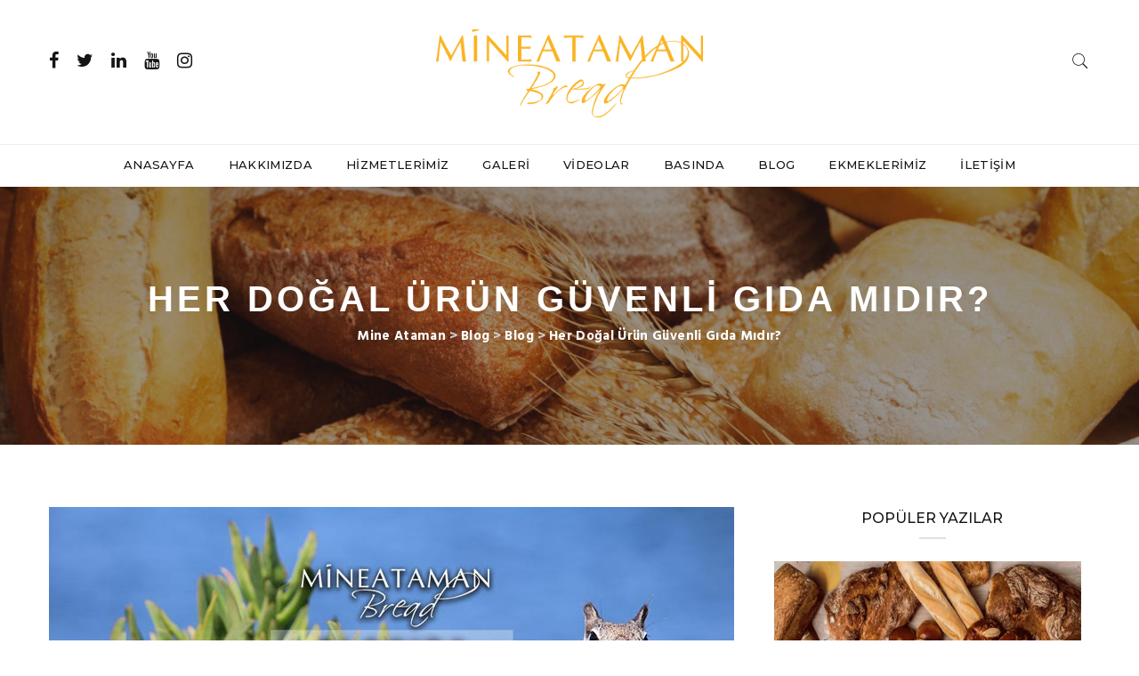

--- FILE ---
content_type: text/html
request_url: https://mineatamanbread.com/her-dogal-urun-guvenli-gida-midir/
body_size: 19423
content:
<!doctype html>
<html lang="tr">
<head>
<meta charset="UTF-8" />
<meta name="viewport" content="width=device-width, initial-scale=1" />
<link rel="profile" href="https://gmpg.org/xfn/11" />
<meta name='robots' content='index, follow, max-image-preview:large, max-snippet:-1, max-video-preview:-1' />
<!-- This site is optimized with the Yoast SEO plugin v20.12 - https://yoast.com/wordpress/plugins/seo/ -->
<title>Her doğal ürün güvenli gıda mıdır? - Mine Ataman</title>
<meta name="description" content="Gıda da doğru bilinen yanlışlar çoğu zaman çığ gibi büyüyüp değiştirilmesi mümkün olmayan şehir efsanelerine dönüşüyor." />
<link rel="canonical" href="https://mineatamanbread.com/her-dogal-urun-guvenli-gida-midir/" />
<meta property="og:locale" content="tr_TR" />
<meta property="og:type" content="article" />
<meta property="og:title" content="Her doğal ürün güvenli gıda mıdır? - Mine Ataman" />
<meta property="og:description" content="Gıda da doğru bilinen yanlışlar çoğu zaman çığ gibi büyüyüp değiştirilmesi mümkün olmayan şehir efsanelerine dönüşüyor." />
<meta property="og:url" content="https://mineatamanbread.com/her-dogal-urun-guvenli-gida-midir/" />
<meta property="og:site_name" content="Mine Ataman" />
<meta property="article:publisher" content="https://www.facebook.com/mineatamanbread/" />
<meta property="article:author" content="https://www.facebook.com/mineatamanbread/" />
<meta property="article:published_time" content="2021-01-28T07:04:21+00:00" />
<meta property="article:modified_time" content="2021-01-28T07:05:55+00:00" />
<meta property="og:image" content="https://mineatamanbread.com/wp-content/uploads/2021/01/dogal-urun-guvenli-gida.jpg" />
<meta property="og:image:width" content="770" />
<meta property="og:image:height" content="513" />
<meta property="og:image:type" content="image/jpeg" />
<meta name="author" content="Mine Ataman" />
<meta name="twitter:card" content="summary_large_image" />
<meta name="twitter:creator" content="@mineatamanbread" />
<meta name="twitter:site" content="@mineatamanbread" />
<meta name="twitter:label1" content="Yazan:" />
<meta name="twitter:data1" content="Mine Ataman" />
<meta name="twitter:label2" content="Tahmini okuma süresi" />
<meta name="twitter:data2" content="11 dakika" />
<script type="application/ld+json" class="yoast-schema-graph">{"@context":"https://schema.org","@graph":[{"@type":"Article","@id":"https://mineatamanbread.com/her-dogal-urun-guvenli-gida-midir/#article","isPartOf":{"@id":"https://mineatamanbread.com/her-dogal-urun-guvenli-gida-midir/"},"author":{"name":"Mine Ataman","@id":"https://mineatamanbread.com/#/schema/person/7d6feb08720a2df6546258f06f12c294"},"headline":"Her doğal ürün güvenli gıda mıdır?","datePublished":"2021-01-28T07:04:21+00:00","dateModified":"2021-01-28T07:05:55+00:00","mainEntityOfPage":{"@id":"https://mineatamanbread.com/her-dogal-urun-guvenli-gida-midir/"},"wordCount":2114,"commentCount":0,"publisher":{"@id":"https://mineatamanbread.com/#organization"},"image":{"@id":"https://mineatamanbread.com/her-dogal-urun-guvenli-gida-midir/#primaryimage"},"thumbnailUrl":"https://mineatamanbread.com/wp-content/uploads/2021/01/dogal-urun-guvenli-gida.jpg","keywords":["doğal","ekmek","gıda güvenliği","güvenli gıda","tehlike"],"articleSection":["Blog","Manşet"],"inLanguage":"tr","potentialAction":[{"@type":"CommentAction","name":"Comment","target":["https://mineatamanbread.com/her-dogal-urun-guvenli-gida-midir/#respond"]}]},{"@type":"WebPage","@id":"https://mineatamanbread.com/her-dogal-urun-guvenli-gida-midir/","url":"https://mineatamanbread.com/her-dogal-urun-guvenli-gida-midir/","name":"Her doğal ürün güvenli gıda mıdır? - Mine Ataman","isPartOf":{"@id":"https://mineatamanbread.com/#website"},"primaryImageOfPage":{"@id":"https://mineatamanbread.com/her-dogal-urun-guvenli-gida-midir/#primaryimage"},"image":{"@id":"https://mineatamanbread.com/her-dogal-urun-guvenli-gida-midir/#primaryimage"},"thumbnailUrl":"https://mineatamanbread.com/wp-content/uploads/2021/01/dogal-urun-guvenli-gida.jpg","datePublished":"2021-01-28T07:04:21+00:00","dateModified":"2021-01-28T07:05:55+00:00","description":"Gıda da doğru bilinen yanlışlar çoğu zaman çığ gibi büyüyüp değiştirilmesi mümkün olmayan şehir efsanelerine dönüşüyor.","breadcrumb":{"@id":"https://mineatamanbread.com/her-dogal-urun-guvenli-gida-midir/#breadcrumb"},"inLanguage":"tr","potentialAction":[{"@type":"ReadAction","target":["https://mineatamanbread.com/her-dogal-urun-guvenli-gida-midir/"]}]},{"@type":"ImageObject","inLanguage":"tr","@id":"https://mineatamanbread.com/her-dogal-urun-guvenli-gida-midir/#primaryimage","url":"https://mineatamanbread.com/wp-content/uploads/2021/01/dogal-urun-guvenli-gida.jpg","contentUrl":"https://mineatamanbread.com/wp-content/uploads/2021/01/dogal-urun-guvenli-gida.jpg","width":770,"height":513},{"@type":"BreadcrumbList","@id":"https://mineatamanbread.com/her-dogal-urun-guvenli-gida-midir/#breadcrumb","itemListElement":[{"@type":"ListItem","position":1,"name":"Ana sayfa","item":"https://mineatamanbread.com/"},{"@type":"ListItem","position":2,"name":"Blog","item":"https://mineatamanbread.com/blog/"},{"@type":"ListItem","position":3,"name":"Her doğal ürün güvenli gıda mıdır?"}]},{"@type":"WebSite","@id":"https://mineatamanbread.com/#website","url":"https://mineatamanbread.com/","name":"Mine Ataman Bread","description":"BREAD","publisher":{"@id":"https://mineatamanbread.com/#organization"},"potentialAction":[{"@type":"SearchAction","target":{"@type":"EntryPoint","urlTemplate":"https://mineatamanbread.com/?s={search_term_string}"},"query-input":"required name=search_term_string"}],"inLanguage":"tr"},{"@type":"Organization","@id":"https://mineatamanbread.com/#organization","name":"Mine Ataman Bread","url":"https://mineatamanbread.com/","logo":{"@type":"ImageObject","inLanguage":"tr","@id":"https://mineatamanbread.com/#/schema/logo/image/","url":"https://mineatamanbread.com/wp-content/uploads/2020/10/logo.png","contentUrl":"https://mineatamanbread.com/wp-content/uploads/2020/10/logo.png","width":2973,"height":979,"caption":"Mine Ataman Bread"},"image":{"@id":"https://mineatamanbread.com/#/schema/logo/image/"},"sameAs":["https://www.facebook.com/mineatamanbread/","https://twitter.com/mineatamanbread","http://instagram.com/mineatamanbread","http://linkedin.com/in/mine-ataman-a9a38356/","https://www.youtube.com/channel/UCGzswr2uZu6zeLQR0y-ZgWQ"]},{"@type":"Person","@id":"https://mineatamanbread.com/#/schema/person/7d6feb08720a2df6546258f06f12c294","name":"Mine Ataman","image":{"@type":"ImageObject","inLanguage":"tr","@id":"https://mineatamanbread.com/#/schema/person/image/","url":"https://secure.gravatar.com/avatar/9799c836a29dc966b68744ca861c2f7f?s=96&d=mm&r=g","contentUrl":"https://secure.gravatar.com/avatar/9799c836a29dc966b68744ca861c2f7f?s=96&d=mm&r=g","caption":"Mine Ataman"},"sameAs":["https://mineatamanbread.com/","https://www.facebook.com/mineatamanbread/","http://instagram.com/mineatamanbread","http://linkedin.com/in/mine-ataman-a9a38356/","https://twitter.com/mineatamanbread","https://www.youtube.com/channel/UCGzswr2uZu6zeLQR0y-ZgWQ"]}]}</script>
<!-- / Yoast SEO plugin. -->
<link rel='dns-prefetch' href='//fonts.googleapis.com' />
<link rel="alternate" type="application/rss+xml" title="Mine Ataman &raquo; beslemesi" href="https://mineatamanbread.com/feed/" />
<link rel="alternate" type="application/rss+xml" title="Mine Ataman &raquo; yorum beslemesi" href="https://mineatamanbread.com/comments/feed/" />
<link rel="alternate" type="application/rss+xml" title="Mine Ataman &raquo; Her doğal ürün güvenli gıda mıdır? yorum beslemesi" href="https://mineatamanbread.com/her-dogal-urun-guvenli-gida-midir/feed/" />
<script type="text/javascript">
gg_rtl = false;
gg_columnized_max_w = 260;
gg_masonry_min_w = 150;
gg_phosostr_min_w = 120; 
gg_coll_max_w = 400;
gg_preload_hires_img 	= false; 
gg_use_deeplink 		= true;
gg_monopage_filter 		= false;
gg_back_to_gall_scroll 	= false;
gg_deeplinked_elems = ['ggt_','ggs_','ggp_','gcc_','gcg_'];
gg_basic_deeplink 	= false;
gg_dl_coll_gall 	= false;
// global vars
gg_galleria_toggle_info = false;
gg_galleria_fx = '';
gg_galleria_fx_time = 400; 
gg_galleria_img_crop = true;
gg_galleria_autoplay = false;
gg_galleria_interval = 3500;
gg_delayed_fx = true;
</script>
<meta name="twitter:card" content="summary_large_image" />
<meta name="twitter:title" content="Her doğal ürün güvenli gıda mıdır?">
<meta property="og:url" content="https://mineatamanbread.com/her-dogal-urun-guvenli-gida-midir/"/>
<meta property="og:type" content=""/>
<meta property="og:title" content="Her doğal ürün güvenli gıda mıdır?"/>
<meta property="og:image" content="https://mineatamanbread.com/wp-content/uploads/2021/01/dogal-urun-guvenli-gida.jpg"/>
<!-- <link rel='stylesheet' id='sgr-css' href='https://mineatamanbread.com/wp-content/plugins/simple-google-recaptcha/sgr.css?ver=1677650830' type='text/css' media='all' /> -->
<link rel="stylesheet" type="text/css" href="//mineatamanbread.com/wp-content/cache/wpfc-minified/8j7y93gq/hjf98.css" media="all"/>
<link rel='stylesheet' id='beeteam_opensans_google_fonts-css' href='//fonts.googleapis.com/css?family=Open+Sans%3A400%2C600&#038;subset=cyrillic%2Ccyrillic-ext%2Cgreek%2Cgreek-ext%2Clatin-ext%2Cvietnamese&#038;ver=2.0.0' type='text/css' media='all' />
<!-- <link rel='stylesheet' id='beeteam_front_fontawsome_css-css' href='https://mineatamanbread.com/wp-content/plugins/youtube-gallery-vc/assets/front-end/fontawesome/css/font-awesome.min.css?ver=2.0.0' type='text/css' media='all' /> -->
<!-- <link rel='stylesheet' id='beeteam_front_swiper_css-css' href='https://mineatamanbread.com/wp-content/plugins/youtube-gallery-vc/assets/front-end/swiper/swiper.min.css?ver=2.0.0' type='text/css' media='all' /> -->
<!-- <link rel='stylesheet' id='wp-block-library-css' href='https://mineatamanbread.com/wp-includes/css/dist/block-library/style.min.css?ver=6.2.2' type='text/css' media='all' /> -->
<!-- <link rel='stylesheet' id='classic-theme-styles-css' href='https://mineatamanbread.com/wp-includes/css/classic-themes.min.css?ver=6.2.2' type='text/css' media='all' /> -->
<link rel="stylesheet" type="text/css" href="//mineatamanbread.com/wp-content/cache/wpfc-minified/jr4k6u1z/bx1ic.css" media="all"/>
<style id='global-styles-inline-css' type='text/css'>
body{--wp--preset--color--black: #000000;--wp--preset--color--cyan-bluish-gray: #abb8c3;--wp--preset--color--white: #ffffff;--wp--preset--color--pale-pink: #f78da7;--wp--preset--color--vivid-red: #cf2e2e;--wp--preset--color--luminous-vivid-orange: #ff6900;--wp--preset--color--luminous-vivid-amber: #fcb900;--wp--preset--color--light-green-cyan: #7bdcb5;--wp--preset--color--vivid-green-cyan: #00d084;--wp--preset--color--pale-cyan-blue: #8ed1fc;--wp--preset--color--vivid-cyan-blue: #0693e3;--wp--preset--color--vivid-purple: #9b51e0;--wp--preset--gradient--vivid-cyan-blue-to-vivid-purple: linear-gradient(135deg,rgba(6,147,227,1) 0%,rgb(155,81,224) 100%);--wp--preset--gradient--light-green-cyan-to-vivid-green-cyan: linear-gradient(135deg,rgb(122,220,180) 0%,rgb(0,208,130) 100%);--wp--preset--gradient--luminous-vivid-amber-to-luminous-vivid-orange: linear-gradient(135deg,rgba(252,185,0,1) 0%,rgba(255,105,0,1) 100%);--wp--preset--gradient--luminous-vivid-orange-to-vivid-red: linear-gradient(135deg,rgba(255,105,0,1) 0%,rgb(207,46,46) 100%);--wp--preset--gradient--very-light-gray-to-cyan-bluish-gray: linear-gradient(135deg,rgb(238,238,238) 0%,rgb(169,184,195) 100%);--wp--preset--gradient--cool-to-warm-spectrum: linear-gradient(135deg,rgb(74,234,220) 0%,rgb(151,120,209) 20%,rgb(207,42,186) 40%,rgb(238,44,130) 60%,rgb(251,105,98) 80%,rgb(254,248,76) 100%);--wp--preset--gradient--blush-light-purple: linear-gradient(135deg,rgb(255,206,236) 0%,rgb(152,150,240) 100%);--wp--preset--gradient--blush-bordeaux: linear-gradient(135deg,rgb(254,205,165) 0%,rgb(254,45,45) 50%,rgb(107,0,62) 100%);--wp--preset--gradient--luminous-dusk: linear-gradient(135deg,rgb(255,203,112) 0%,rgb(199,81,192) 50%,rgb(65,88,208) 100%);--wp--preset--gradient--pale-ocean: linear-gradient(135deg,rgb(255,245,203) 0%,rgb(182,227,212) 50%,rgb(51,167,181) 100%);--wp--preset--gradient--electric-grass: linear-gradient(135deg,rgb(202,248,128) 0%,rgb(113,206,126) 100%);--wp--preset--gradient--midnight: linear-gradient(135deg,rgb(2,3,129) 0%,rgb(40,116,252) 100%);--wp--preset--duotone--dark-grayscale: url('#wp-duotone-dark-grayscale');--wp--preset--duotone--grayscale: url('#wp-duotone-grayscale');--wp--preset--duotone--purple-yellow: url('#wp-duotone-purple-yellow');--wp--preset--duotone--blue-red: url('#wp-duotone-blue-red');--wp--preset--duotone--midnight: url('#wp-duotone-midnight');--wp--preset--duotone--magenta-yellow: url('#wp-duotone-magenta-yellow');--wp--preset--duotone--purple-green: url('#wp-duotone-purple-green');--wp--preset--duotone--blue-orange: url('#wp-duotone-blue-orange');--wp--preset--font-size--small: 13px;--wp--preset--font-size--medium: 20px;--wp--preset--font-size--large: 36px;--wp--preset--font-size--x-large: 42px;--wp--preset--spacing--20: 0.44rem;--wp--preset--spacing--30: 0.67rem;--wp--preset--spacing--40: 1rem;--wp--preset--spacing--50: 1.5rem;--wp--preset--spacing--60: 2.25rem;--wp--preset--spacing--70: 3.38rem;--wp--preset--spacing--80: 5.06rem;--wp--preset--shadow--natural: 6px 6px 9px rgba(0, 0, 0, 0.2);--wp--preset--shadow--deep: 12px 12px 50px rgba(0, 0, 0, 0.4);--wp--preset--shadow--sharp: 6px 6px 0px rgba(0, 0, 0, 0.2);--wp--preset--shadow--outlined: 6px 6px 0px -3px rgba(255, 255, 255, 1), 6px 6px rgba(0, 0, 0, 1);--wp--preset--shadow--crisp: 6px 6px 0px rgba(0, 0, 0, 1);}:where(.is-layout-flex){gap: 0.5em;}body .is-layout-flow > .alignleft{float: left;margin-inline-start: 0;margin-inline-end: 2em;}body .is-layout-flow > .alignright{float: right;margin-inline-start: 2em;margin-inline-end: 0;}body .is-layout-flow > .aligncenter{margin-left: auto !important;margin-right: auto !important;}body .is-layout-constrained > .alignleft{float: left;margin-inline-start: 0;margin-inline-end: 2em;}body .is-layout-constrained > .alignright{float: right;margin-inline-start: 2em;margin-inline-end: 0;}body .is-layout-constrained > .aligncenter{margin-left: auto !important;margin-right: auto !important;}body .is-layout-constrained > :where(:not(.alignleft):not(.alignright):not(.alignfull)){max-width: var(--wp--style--global--content-size);margin-left: auto !important;margin-right: auto !important;}body .is-layout-constrained > .alignwide{max-width: var(--wp--style--global--wide-size);}body .is-layout-flex{display: flex;}body .is-layout-flex{flex-wrap: wrap;align-items: center;}body .is-layout-flex > *{margin: 0;}:where(.wp-block-columns.is-layout-flex){gap: 2em;}.has-black-color{color: var(--wp--preset--color--black) !important;}.has-cyan-bluish-gray-color{color: var(--wp--preset--color--cyan-bluish-gray) !important;}.has-white-color{color: var(--wp--preset--color--white) !important;}.has-pale-pink-color{color: var(--wp--preset--color--pale-pink) !important;}.has-vivid-red-color{color: var(--wp--preset--color--vivid-red) !important;}.has-luminous-vivid-orange-color{color: var(--wp--preset--color--luminous-vivid-orange) !important;}.has-luminous-vivid-amber-color{color: var(--wp--preset--color--luminous-vivid-amber) !important;}.has-light-green-cyan-color{color: var(--wp--preset--color--light-green-cyan) !important;}.has-vivid-green-cyan-color{color: var(--wp--preset--color--vivid-green-cyan) !important;}.has-pale-cyan-blue-color{color: var(--wp--preset--color--pale-cyan-blue) !important;}.has-vivid-cyan-blue-color{color: var(--wp--preset--color--vivid-cyan-blue) !important;}.has-vivid-purple-color{color: var(--wp--preset--color--vivid-purple) !important;}.has-black-background-color{background-color: var(--wp--preset--color--black) !important;}.has-cyan-bluish-gray-background-color{background-color: var(--wp--preset--color--cyan-bluish-gray) !important;}.has-white-background-color{background-color: var(--wp--preset--color--white) !important;}.has-pale-pink-background-color{background-color: var(--wp--preset--color--pale-pink) !important;}.has-vivid-red-background-color{background-color: var(--wp--preset--color--vivid-red) !important;}.has-luminous-vivid-orange-background-color{background-color: var(--wp--preset--color--luminous-vivid-orange) !important;}.has-luminous-vivid-amber-background-color{background-color: var(--wp--preset--color--luminous-vivid-amber) !important;}.has-light-green-cyan-background-color{background-color: var(--wp--preset--color--light-green-cyan) !important;}.has-vivid-green-cyan-background-color{background-color: var(--wp--preset--color--vivid-green-cyan) !important;}.has-pale-cyan-blue-background-color{background-color: var(--wp--preset--color--pale-cyan-blue) !important;}.has-vivid-cyan-blue-background-color{background-color: var(--wp--preset--color--vivid-cyan-blue) !important;}.has-vivid-purple-background-color{background-color: var(--wp--preset--color--vivid-purple) !important;}.has-black-border-color{border-color: var(--wp--preset--color--black) !important;}.has-cyan-bluish-gray-border-color{border-color: var(--wp--preset--color--cyan-bluish-gray) !important;}.has-white-border-color{border-color: var(--wp--preset--color--white) !important;}.has-pale-pink-border-color{border-color: var(--wp--preset--color--pale-pink) !important;}.has-vivid-red-border-color{border-color: var(--wp--preset--color--vivid-red) !important;}.has-luminous-vivid-orange-border-color{border-color: var(--wp--preset--color--luminous-vivid-orange) !important;}.has-luminous-vivid-amber-border-color{border-color: var(--wp--preset--color--luminous-vivid-amber) !important;}.has-light-green-cyan-border-color{border-color: var(--wp--preset--color--light-green-cyan) !important;}.has-vivid-green-cyan-border-color{border-color: var(--wp--preset--color--vivid-green-cyan) !important;}.has-pale-cyan-blue-border-color{border-color: var(--wp--preset--color--pale-cyan-blue) !important;}.has-vivid-cyan-blue-border-color{border-color: var(--wp--preset--color--vivid-cyan-blue) !important;}.has-vivid-purple-border-color{border-color: var(--wp--preset--color--vivid-purple) !important;}.has-vivid-cyan-blue-to-vivid-purple-gradient-background{background: var(--wp--preset--gradient--vivid-cyan-blue-to-vivid-purple) !important;}.has-light-green-cyan-to-vivid-green-cyan-gradient-background{background: var(--wp--preset--gradient--light-green-cyan-to-vivid-green-cyan) !important;}.has-luminous-vivid-amber-to-luminous-vivid-orange-gradient-background{background: var(--wp--preset--gradient--luminous-vivid-amber-to-luminous-vivid-orange) !important;}.has-luminous-vivid-orange-to-vivid-red-gradient-background{background: var(--wp--preset--gradient--luminous-vivid-orange-to-vivid-red) !important;}.has-very-light-gray-to-cyan-bluish-gray-gradient-background{background: var(--wp--preset--gradient--very-light-gray-to-cyan-bluish-gray) !important;}.has-cool-to-warm-spectrum-gradient-background{background: var(--wp--preset--gradient--cool-to-warm-spectrum) !important;}.has-blush-light-purple-gradient-background{background: var(--wp--preset--gradient--blush-light-purple) !important;}.has-blush-bordeaux-gradient-background{background: var(--wp--preset--gradient--blush-bordeaux) !important;}.has-luminous-dusk-gradient-background{background: var(--wp--preset--gradient--luminous-dusk) !important;}.has-pale-ocean-gradient-background{background: var(--wp--preset--gradient--pale-ocean) !important;}.has-electric-grass-gradient-background{background: var(--wp--preset--gradient--electric-grass) !important;}.has-midnight-gradient-background{background: var(--wp--preset--gradient--midnight) !important;}.has-small-font-size{font-size: var(--wp--preset--font-size--small) !important;}.has-medium-font-size{font-size: var(--wp--preset--font-size--medium) !important;}.has-large-font-size{font-size: var(--wp--preset--font-size--large) !important;}.has-x-large-font-size{font-size: var(--wp--preset--font-size--x-large) !important;}
.wp-block-navigation a:where(:not(.wp-element-button)){color: inherit;}
:where(.wp-block-columns.is-layout-flex){gap: 2em;}
.wp-block-pullquote{font-size: 1.5em;line-height: 1.6;}
</style>
<!-- <link rel='stylesheet' id='redux-extendify-styles-css' href='https://mineatamanbread.com/wp-content/plugins/redux-framework/redux-core/assets/css/extendify-utilities.css?ver=4.4.4' type='text/css' media='all' /> -->
<!-- <link rel='stylesheet' id='contact-form-7-css' href='https://mineatamanbread.com/wp-content/plugins/contact-form-7/includes/css/styles.css?ver=5.7.7' type='text/css' media='all' /> -->
<!-- <link rel='stylesheet' id='gg-lcl-skin-css' href='https://mineatamanbread.com/wp-content/plugins/global-gallery/js/lightboxes/lc-lightbox/skins/minimal.css?ver=7.052' type='text/css' media='all' /> -->
<!-- <link rel='stylesheet' id='gg-lightbox-css-css' href='https://mineatamanbread.com/wp-content/plugins/global-gallery/js/lightboxes/lc-lightbox/css/lc_lightbox.min.css?ver=6.2.2' type='text/css' media='all' /> -->
<!-- <link rel='stylesheet' id='rs-plugin-settings-css' href='https://mineatamanbread.com/wp-content/plugins/revslider/public/assets/css/rs6.css?ver=6.3.3' type='text/css' media='all' /> -->
<link rel="stylesheet" type="text/css" href="//mineatamanbread.com/wp-content/cache/wpfc-minified/794j7erz/hr915.css" media="all"/>
<style id='rs-plugin-settings-inline-css' type='text/css'>
#rs-demo-id {}
</style>
<link rel='stylesheet' id='minimag-fonts-css' href='https://fonts.googleapis.com/css?family=Montserrat%3A100%2C100i%2C200%2C200i%2C300%2C300i%2C400%2C400i%2C500%2C500i%2C600%2C600i%2C700%2C700i%2C800%2C800i%2C900%2C900i%7CHind%3A300%2C400%2C500%2C600%2C700&#038;subset=latin%2Clatin-ext&#038;ver=6.2.2' type='text/css' media='all' />
<!-- <link rel='stylesheet' id='loader-css' href='https://mineatamanbread.com/wp-content/themes/minimag/assets/css/loader.css?ver=6.2.2' type='text/css' media='all' /> -->
<!-- <link rel='stylesheet' id='font-awesome-css' href='https://mineatamanbread.com/wp-content/themes/minimag/assets/css/font-awesome.css?ver=6.2.2' type='text/css' media='all' /> -->
<!-- <link rel='stylesheet' id='bootstrap-css' href='https://mineatamanbread.com/wp-content/themes/minimag/assets/css/bootstrap.css?ver=6.2.2' type='text/css' media='all' /> -->
<!-- <link rel='stylesheet' id='elegant-icons-css' href='https://mineatamanbread.com/wp-content/themes/minimag/assets/css/elegant-icons.css?ver=6.2.2' type='text/css' media='all' /> -->
<!-- <link rel='stylesheet' id='animate-css' href='https://mineatamanbread.com/wp-content/themes/minimag/assets/css/animate.css?ver=6.2.2' type='text/css' media='all' /> -->
<!-- <link rel='stylesheet' id='owl-carousel-css' href='https://mineatamanbread.com/wp-content/themes/minimag/assets/css/owl-carousel.css?ver=6.2.2' type='text/css' media='all' /> -->
<!-- <link rel='stylesheet' id='magnific-popup-css' href='https://mineatamanbread.com/wp-content/themes/minimag/assets/css/magnific-popup.css?ver=6.2.2' type='text/css' media='all' /> -->
<!-- <link rel='stylesheet' id='strockgap-icon-css' href='https://mineatamanbread.com/wp-content/themes/minimag/assets/css/strockgap-icon.css?ver=6.2.2' type='text/css' media='all' /> -->
<!-- <link rel='stylesheet' id='bootstrap-select-css' href='https://mineatamanbread.com/wp-content/themes/minimag/assets/css/bootstrap-select.css?ver=6.2.2' type='text/css' media='all' /> -->
<!-- <link rel='stylesheet' id='ionicons-css' href='https://mineatamanbread.com/wp-content/themes/minimag/assets/css/ionicons.css?ver=6.2.2' type='text/css' media='all' /> -->
<!-- <link rel='stylesheet' id='pe-icons-css' href='https://mineatamanbread.com/wp-content/themes/minimag/assets/css/pe-icons.css?ver=6.2.2' type='text/css' media='all' /> -->
<!-- <link rel='stylesheet' id='slick-css' href='https://mineatamanbread.com/wp-content/themes/minimag/assets/slick/slick.css?ver=6.2.2' type='text/css' media='all' /> -->
<!-- <link rel='stylesheet' id='slick-theme-css' href='https://mineatamanbread.com/wp-content/themes/minimag/assets/slick/slick-theme.css?ver=6.2.2' type='text/css' media='all' /> -->
<!-- <link rel='stylesheet' id='minimag-stylesheet-css' href='https://mineatamanbread.com/wp-content/themes/minimag/style.css?ver=6.2.2' type='text/css' media='all' /> -->
<!-- <link rel='stylesheet' id='gg_fontawesome-css' href='https://mineatamanbread.com/wp-content/plugins/global-gallery/css/font-awesome/css/font-awesome.min.css?ver=4.7.0' type='text/css' media='all' /> -->
<!-- <link rel='stylesheet' id='gg-frontend-css-css' href='https://mineatamanbread.com/wp-content/plugins/global-gallery/css/frontend.min.css?ver=7.052' type='text/css' media='all' /> -->
<!-- <link rel='stylesheet' id='gg-slider-css-css' href='https://mineatamanbread.com/wp-content/plugins/global-gallery/js/jquery.galleria/themes/ggallery/galleria.ggallery_minimal.css?ver=7.052' type='text/css' media='all' /> -->
<!-- <link rel='stylesheet' id='gg-custom-css-css' href='https://mineatamanbread.com/wp-content/plugins/global-gallery/css/custom.css?ver=7.052-893bbbec9c018edf78dce40c722572e9' type='text/css' media='all' /> -->
<!-- <link rel='stylesheet' id='yt_bete_front_css-css' href='https://mineatamanbread.com/wp-content/plugins/youtube-gallery-vc/assets/front-end/youtube-gallery.css?ver=2.0.0' type='text/css' media='all' /> -->
<link rel="stylesheet" type="text/css" href="//mineatamanbread.com/wp-content/cache/wpfc-minified/dshy5e3p/hjf9m.css" media="all"/>
<script type='text/javascript' id='sgr-js-extra'>
/* <![CDATA[ */
var sgr = {"sgr_site_key":"6LcrTd0ZAAAAADAEPboVseKomJwUdkWsJcUNqKAL"};
/* ]]> */
</script>
<script src='//mineatamanbread.com/wp-content/cache/wpfc-minified/e5vqoowp/hjf98.js' type="text/javascript"></script>
<!-- <script type='text/javascript' src='https://mineatamanbread.com/wp-content/plugins/simple-google-recaptcha/sgr.js?ver=1677650830' id='sgr-js'></script> -->
<!-- <script type='text/javascript' src='https://mineatamanbread.com/wp-includes/js/jquery/jquery.min.js?ver=3.6.4' id='jquery-core-js'></script> -->
<!-- <script type='text/javascript' src='https://mineatamanbread.com/wp-includes/js/jquery/jquery-migrate.min.js?ver=3.4.0' id='jquery-migrate-js'></script> -->
<!-- <script type='text/javascript' src='https://mineatamanbread.com/wp-content/plugins/minimag-toolkit/lib/js/plugin.js?ver=6.2.2' id='minimag-toolkit-js'></script> -->
<!-- <script type='text/javascript' src='https://mineatamanbread.com/wp-content/plugins/revslider/public/assets/js/rbtools.min.js?ver=6.3.3' id='tp-tools-js'></script> -->
<!-- <script type='text/javascript' src='https://mineatamanbread.com/wp-content/plugins/revslider/public/assets/js/rs6.min.js?ver=6.3.3' id='revmin-js'></script> -->
<!-- <script type='text/javascript' src='https://mineatamanbread.com/wp-content/themes/minimag/assets/js/modernizr.js?ver=6.2.2' id='modernizr-js'></script> -->
<!-- <script type='text/javascript' src='https://mineatamanbread.com/wp-content/themes/minimag/assets/js/popper.min.js?ver=6.2.2' id='popper-js'></script> -->
<!-- <script type='text/javascript' src='https://mineatamanbread.com/wp-content/themes/minimag/assets/js/bootstrap.js?ver=6.2.2' id='bootstrap-js'></script> -->
<!-- <script type='text/javascript' src='https://mineatamanbread.com/wp-content/themes/minimag/assets/js/easing.js?ver=6.2.2' id='easing-js'></script> -->
<!-- <script type='text/javascript' src='https://mineatamanbread.com/wp-content/themes/minimag/assets/js/appear.js?ver=6.2.2' id='appear-js'></script> -->
<!-- <script type='text/javascript' src='https://mineatamanbread.com/wp-content/themes/minimag/assets/js/isotope.pkgd.min.js?ver=6.2.2' id='isotope-pkgd-js'></script> -->
<!-- <script type='text/javascript' src='https://mineatamanbread.com/wp-content/themes/minimag/assets/js/owl-carousel.js?ver=6.2.2' id='owlcarousel-js'></script> -->
<!-- <script type='text/javascript' src='https://mineatamanbread.com/wp-content/themes/minimag/assets/js/animate-number.js?ver=6.2.2' id='animate-number-js'></script> -->
<!-- <script type='text/javascript' src='https://mineatamanbread.com/wp-content/themes/minimag/assets/js/magnific-popup.js?ver=6.2.2' id='magnific-popup-js'></script> -->
<!-- <script type='text/javascript' src='https://mineatamanbread.com/wp-content/themes/minimag/assets/js/bootstrap-select.js?ver=6.2.2' id='bootstrap-select-js'></script> -->
<!-- <script type='text/javascript' src='https://mineatamanbread.com/wp-content/themes/minimag/assets/slick/slick.min.js?ver=6.2.2' id='slick-js'></script> -->
<!-- <script type='text/javascript' src='https://mineatamanbread.com/wp-content/themes/minimag/assets/js/functions.js?ver=6.2.2' id='minimag-functions-js'></script> -->
<link rel="https://api.w.org/" href="https://mineatamanbread.com/wp-json/" /><link rel="alternate" type="application/json" href="https://mineatamanbread.com/wp-json/wp/v2/posts/1701" /><link rel="EditURI" type="application/rsd+xml" title="RSD" href="https://mineatamanbread.com/xmlrpc.php?rsd" />
<link rel="wlwmanifest" type="application/wlwmanifest+xml" href="https://mineatamanbread.com/wp-includes/wlwmanifest.xml" />
<meta name="generator" content="WordPress 6.2.2" />
<link rel='shortlink' href='https://mineatamanbread.com/?p=1701' />
<link rel="alternate" type="application/json+oembed" href="https://mineatamanbread.com/wp-json/oembed/1.0/embed?url=https%3A%2F%2Fmineatamanbread.com%2Fher-dogal-urun-guvenli-gida-midir%2F" />
<link rel="alternate" type="text/xml+oembed" href="https://mineatamanbread.com/wp-json/oembed/1.0/embed?url=https%3A%2F%2Fmineatamanbread.com%2Fher-dogal-urun-guvenli-gida-midir%2F&#038;format=xml" />
<meta name="generator" content="Redux 4.4.4" />
<!-- GA Google Analytics @ https://m0n.co/ga -->
<script>
(function(i,s,o,g,r,a,m){i['GoogleAnalyticsObject']=r;i[r]=i[r]||function(){
(i[r].q=i[r].q||[]).push(arguments)},i[r].l=1*new Date();a=s.createElement(o),
m=s.getElementsByTagName(o)[0];a.async=1;a.src=g;m.parentNode.insertBefore(a,m)
})(window,document,'script','https://www.google-analytics.com/analytics.js','ga');
ga('create', 'UA-186090487-1', 'auto');
ga('send', 'pageview');
</script>
<style type="text/css">.recentcomments a{display:inline !important;padding:0 !important;margin:0 !important;}</style><meta name="generator" content="Powered by WPBakery Page Builder - drag and drop page builder for WordPress."/>
<meta name="generator" content="Powered by Slider Revolution 6.3.3 - responsive, Mobile-Friendly Slider Plugin for WordPress with comfortable drag and drop interface." />
<link rel="icon" href="https://mineatamanbread.com/wp-content/uploads/2020/10/favicon-96.png" sizes="32x32" />
<link rel="icon" href="https://mineatamanbread.com/wp-content/uploads/2020/10/favicon-96.png" sizes="192x192" />
<link rel="apple-touch-icon" href="https://mineatamanbread.com/wp-content/uploads/2020/10/favicon-96.png" />
<meta name="msapplication-TileImage" content="https://mineatamanbread.com/wp-content/uploads/2020/10/favicon-96.png" />
<script type="text/javascript">function setREVStartSize(e){
//window.requestAnimationFrame(function() {				 
window.RSIW = window.RSIW===undefined ? window.innerWidth : window.RSIW;	
window.RSIH = window.RSIH===undefined ? window.innerHeight : window.RSIH;	
try {								
var pw = document.getElementById(e.c).parentNode.offsetWidth,
newh;
pw = pw===0 || isNaN(pw) ? window.RSIW : pw;
e.tabw = e.tabw===undefined ? 0 : parseInt(e.tabw);
e.thumbw = e.thumbw===undefined ? 0 : parseInt(e.thumbw);
e.tabh = e.tabh===undefined ? 0 : parseInt(e.tabh);
e.thumbh = e.thumbh===undefined ? 0 : parseInt(e.thumbh);
e.tabhide = e.tabhide===undefined ? 0 : parseInt(e.tabhide);
e.thumbhide = e.thumbhide===undefined ? 0 : parseInt(e.thumbhide);
e.mh = e.mh===undefined || e.mh=="" || e.mh==="auto" ? 0 : parseInt(e.mh,0);		
if(e.layout==="fullscreen" || e.l==="fullscreen") 						
newh = Math.max(e.mh,window.RSIH);					
else{					
e.gw = Array.isArray(e.gw) ? e.gw : [e.gw];
for (var i in e.rl) if (e.gw[i]===undefined || e.gw[i]===0) e.gw[i] = e.gw[i-1];					
e.gh = e.el===undefined || e.el==="" || (Array.isArray(e.el) && e.el.length==0)? e.gh : e.el;
e.gh = Array.isArray(e.gh) ? e.gh : [e.gh];
for (var i in e.rl) if (e.gh[i]===undefined || e.gh[i]===0) e.gh[i] = e.gh[i-1];
var nl = new Array(e.rl.length),
ix = 0,						
sl;					
e.tabw = e.tabhide>=pw ? 0 : e.tabw;
e.thumbw = e.thumbhide>=pw ? 0 : e.thumbw;
e.tabh = e.tabhide>=pw ? 0 : e.tabh;
e.thumbh = e.thumbhide>=pw ? 0 : e.thumbh;					
for (var i in e.rl) nl[i] = e.rl[i]<window.RSIW ? 0 : e.rl[i];
sl = nl[0];									
for (var i in nl) if (sl>nl[i] && nl[i]>0) { sl = nl[i]; ix=i;}															
var m = pw>(e.gw[ix]+e.tabw+e.thumbw) ? 1 : (pw-(e.tabw+e.thumbw)) / (e.gw[ix]);					
newh =  (e.gh[ix] * m) + (e.tabh + e.thumbh);
}				
if(window.rs_init_css===undefined) window.rs_init_css = document.head.appendChild(document.createElement("style"));					
document.getElementById(e.c).height = newh+"px";
window.rs_init_css.innerHTML += "#"+e.c+"_wrapper { height: "+newh+"px }";				
} catch(e){
console.log("Failure at Presize of Slider:" + e)
}					   
//});
};</script>
<script type="text/javascript">
jQuery(document).delegate('.gg_linked_img', 'click', function() {
var link = jQuery(this).data('gg-link');
window.open(link ,'_top');
});
</script>
<noscript><style> .wpb_animate_when_almost_visible { opacity: 1; }</style></noscript></head>
<body class="post-template-default single single-post postid-1701 single-format-standard singular wpb-js-composer js-comp-ver-6.4.2 vc_responsive">
<svg xmlns="http://www.w3.org/2000/svg" viewBox="0 0 0 0" width="0" height="0" focusable="false" role="none" style="visibility: hidden; position: absolute; left: -9999px; overflow: hidden;" ><defs><filter id="wp-duotone-dark-grayscale"><feColorMatrix color-interpolation-filters="sRGB" type="matrix" values=" .299 .587 .114 0 0 .299 .587 .114 0 0 .299 .587 .114 0 0 .299 .587 .114 0 0 " /><feComponentTransfer color-interpolation-filters="sRGB" ><feFuncR type="table" tableValues="0 0.49803921568627" /><feFuncG type="table" tableValues="0 0.49803921568627" /><feFuncB type="table" tableValues="0 0.49803921568627" /><feFuncA type="table" tableValues="1 1" /></feComponentTransfer><feComposite in2="SourceGraphic" operator="in" /></filter></defs></svg><svg xmlns="http://www.w3.org/2000/svg" viewBox="0 0 0 0" width="0" height="0" focusable="false" role="none" style="visibility: hidden; position: absolute; left: -9999px; overflow: hidden;" ><defs><filter id="wp-duotone-grayscale"><feColorMatrix color-interpolation-filters="sRGB" type="matrix" values=" .299 .587 .114 0 0 .299 .587 .114 0 0 .299 .587 .114 0 0 .299 .587 .114 0 0 " /><feComponentTransfer color-interpolation-filters="sRGB" ><feFuncR type="table" tableValues="0 1" /><feFuncG type="table" tableValues="0 1" /><feFuncB type="table" tableValues="0 1" /><feFuncA type="table" tableValues="1 1" /></feComponentTransfer><feComposite in2="SourceGraphic" operator="in" /></filter></defs></svg><svg xmlns="http://www.w3.org/2000/svg" viewBox="0 0 0 0" width="0" height="0" focusable="false" role="none" style="visibility: hidden; position: absolute; left: -9999px; overflow: hidden;" ><defs><filter id="wp-duotone-purple-yellow"><feColorMatrix color-interpolation-filters="sRGB" type="matrix" values=" .299 .587 .114 0 0 .299 .587 .114 0 0 .299 .587 .114 0 0 .299 .587 .114 0 0 " /><feComponentTransfer color-interpolation-filters="sRGB" ><feFuncR type="table" tableValues="0.54901960784314 0.98823529411765" /><feFuncG type="table" tableValues="0 1" /><feFuncB type="table" tableValues="0.71764705882353 0.25490196078431" /><feFuncA type="table" tableValues="1 1" /></feComponentTransfer><feComposite in2="SourceGraphic" operator="in" /></filter></defs></svg><svg xmlns="http://www.w3.org/2000/svg" viewBox="0 0 0 0" width="0" height="0" focusable="false" role="none" style="visibility: hidden; position: absolute; left: -9999px; overflow: hidden;" ><defs><filter id="wp-duotone-blue-red"><feColorMatrix color-interpolation-filters="sRGB" type="matrix" values=" .299 .587 .114 0 0 .299 .587 .114 0 0 .299 .587 .114 0 0 .299 .587 .114 0 0 " /><feComponentTransfer color-interpolation-filters="sRGB" ><feFuncR type="table" tableValues="0 1" /><feFuncG type="table" tableValues="0 0.27843137254902" /><feFuncB type="table" tableValues="0.5921568627451 0.27843137254902" /><feFuncA type="table" tableValues="1 1" /></feComponentTransfer><feComposite in2="SourceGraphic" operator="in" /></filter></defs></svg><svg xmlns="http://www.w3.org/2000/svg" viewBox="0 0 0 0" width="0" height="0" focusable="false" role="none" style="visibility: hidden; position: absolute; left: -9999px; overflow: hidden;" ><defs><filter id="wp-duotone-midnight"><feColorMatrix color-interpolation-filters="sRGB" type="matrix" values=" .299 .587 .114 0 0 .299 .587 .114 0 0 .299 .587 .114 0 0 .299 .587 .114 0 0 " /><feComponentTransfer color-interpolation-filters="sRGB" ><feFuncR type="table" tableValues="0 0" /><feFuncG type="table" tableValues="0 0.64705882352941" /><feFuncB type="table" tableValues="0 1" /><feFuncA type="table" tableValues="1 1" /></feComponentTransfer><feComposite in2="SourceGraphic" operator="in" /></filter></defs></svg><svg xmlns="http://www.w3.org/2000/svg" viewBox="0 0 0 0" width="0" height="0" focusable="false" role="none" style="visibility: hidden; position: absolute; left: -9999px; overflow: hidden;" ><defs><filter id="wp-duotone-magenta-yellow"><feColorMatrix color-interpolation-filters="sRGB" type="matrix" values=" .299 .587 .114 0 0 .299 .587 .114 0 0 .299 .587 .114 0 0 .299 .587 .114 0 0 " /><feComponentTransfer color-interpolation-filters="sRGB" ><feFuncR type="table" tableValues="0.78039215686275 1" /><feFuncG type="table" tableValues="0 0.94901960784314" /><feFuncB type="table" tableValues="0.35294117647059 0.47058823529412" /><feFuncA type="table" tableValues="1 1" /></feComponentTransfer><feComposite in2="SourceGraphic" operator="in" /></filter></defs></svg><svg xmlns="http://www.w3.org/2000/svg" viewBox="0 0 0 0" width="0" height="0" focusable="false" role="none" style="visibility: hidden; position: absolute; left: -9999px; overflow: hidden;" ><defs><filter id="wp-duotone-purple-green"><feColorMatrix color-interpolation-filters="sRGB" type="matrix" values=" .299 .587 .114 0 0 .299 .587 .114 0 0 .299 .587 .114 0 0 .299 .587 .114 0 0 " /><feComponentTransfer color-interpolation-filters="sRGB" ><feFuncR type="table" tableValues="0.65098039215686 0.40392156862745" /><feFuncG type="table" tableValues="0 1" /><feFuncB type="table" tableValues="0.44705882352941 0.4" /><feFuncA type="table" tableValues="1 1" /></feComponentTransfer><feComposite in2="SourceGraphic" operator="in" /></filter></defs></svg><svg xmlns="http://www.w3.org/2000/svg" viewBox="0 0 0 0" width="0" height="0" focusable="false" role="none" style="visibility: hidden; position: absolute; left: -9999px; overflow: hidden;" ><defs><filter id="wp-duotone-blue-orange"><feColorMatrix color-interpolation-filters="sRGB" type="matrix" values=" .299 .587 .114 0 0 .299 .587 .114 0 0 .299 .587 .114 0 0 .299 .587 .114 0 0 " /><feComponentTransfer color-interpolation-filters="sRGB" ><feFuncR type="table" tableValues="0.098039215686275 1" /><feFuncG type="table" tableValues="0 0.66274509803922" /><feFuncB type="table" tableValues="0.84705882352941 0.41960784313725" /><feFuncA type="table" tableValues="1 1" /></feComponentTransfer><feComposite in2="SourceGraphic" operator="in" /></filter></defs></svg>	<!-- Header Section -->
<header class="container-fluid no-left-padding no-right-padding header_s header_s1">
<!-- SidePanel -->
<div id="slidepanel-1" class="slidepanel">
<!-- Top Header -->
<div class="container-fluid no-right-padding no-left-padding top-header">
<!-- Container -->
<div class="container">	
<div class="row">
<div class="col-lg-4 col-6">
<ul class="top-social">
<li>
<a href="https://www.facebook.com/mineatamanbread/" target="_blank"><i class="fa fa-facebook"></i></a>
</li>
<li>
<a href="https://twitter.com/mineatamanbread" target="_blank"><i class="fa fa-twitter"></i></a>
</li>
<li>
<a href="http://linkedin.com/in/mine-ataman-a9a38356/" target="_blank"><i class="fa fa-linkedin"></i></a>
</li>
<li>
<a href="https://www.youtube.com/channel/UCGzswr2uZu6zeLQR0y-ZgWQ" target="_blank"><i class="fa fa-youtube"></i></a>
</li>
<li>
<a href="http://instagram.com/mineatamanbread" target="_blank"><i class="fa fa-instagram"></i></a>
</li>
</ul>
</div>
<div class="col-lg-4 col-6 logo-block">
<a class="image-logo" href="https://mineatamanbread.com/">
<img src="https://mineatamanbread.com/wp-content/uploads/2020/10/logo.png" alt="Mine Ataman" style="max-height: 150px;max-width: 300px;"/>
</a>
</div>
<div class="col-lg-4 col-6">
<ul class="top-right user-info">
<li>
<a href="#search-box" data-toggle="collapse"  class="search collapsed" title="Arama">
<i class="pe-7s-search sr-ic-open"></i><i class="pe-7s-close sr-ic-close"></i>
</a>
</li>
</ul>
</div>
</div>
</div><!-- Container /- -->
</div><!-- Top Header /- -->				
</div><!-- SidePanel /- -->
<!-- Menu Block -->
<div class="container-fluid no-left-padding no-right-padding menu-block">
<!-- Container -->
<div class="container">
<div class="nav-wrapper"><!-- Nav Wrapper -->
<nav class="navbar ownavigation stickywrapper navbar-expand-lg">
<div class="navheader">
<a class="image-logo" href="https://mineatamanbread.com/">
<img src="https://mineatamanbread.com/wp-content/uploads/2020/10/logo.png" alt="Mine Ataman" style="max-height: 150px;max-width: 300px;"/>
</a>
<button class="navbar-toggler navbar-toggler-right" type="button" data-toggle="collapse" data-target="#navbar1" aria-controls="navbar1" aria-expanded="false" aria-label="Toggle navigation">
<i class="fa fa-bars"></i>
</button>
<div id="loginpanel-1" class="desktop-hide">
<div class="right toggle" id="toggle-1">
<a id="slideit-1" class="slideit" href="#slidepanel"><i class="fo-icons fa fa-briefcase"></i></a>
<a id="closeit-1" class="closeit" href="#slidepanel"><i class="fo-icons fa fa-close"></i></a>
</div>
</div>
</div>
<div class="collapse navbar-collapse" id="navbar1">
<ul id="menu-main-menu" class="navbar-nav"><li id="menu-item-1030" class="menu-item menu-item-type-post_type menu-item-object-page menu-item-home menu-item-1030"><a title="Anasayfa" href="https://mineatamanbread.com/" class="nav-link">Anasayfa</a></li>
<li id="menu-item-1031" class="menu-item menu-item-type-post_type menu-item-object-page menu-item-1031"><a title="Hakkımızda" href="https://mineatamanbread.com/hakkimizda/" class="nav-link">Hakkımızda</a></li>
<li id="menu-item-1049" class="menu-item menu-item-type-post_type menu-item-object-page menu-item-1049"><a title="Hizmetlerimiz" href="https://mineatamanbread.com/hizmetlerimiz/" class="nav-link">Hizmetlerimiz</a></li>
<li id="menu-item-1048" class="menu-item menu-item-type-post_type menu-item-object-page menu-item-1048"><a title="Galeri" href="https://mineatamanbread.com/galeri/" class="nav-link">Galeri</a></li>
<li id="menu-item-1050" class="menu-item menu-item-type-post_type menu-item-object-page menu-item-1050"><a title="Videolar" href="https://mineatamanbread.com/videolar/" class="nav-link">Videolar</a></li>
<li id="menu-item-1045" class="menu-item menu-item-type-post_type menu-item-object-page menu-item-1045"><a title="Basında" href="https://mineatamanbread.com/basinda/" class="nav-link">Basında</a></li>
<li id="menu-item-1046" class="menu-item menu-item-type-post_type menu-item-object-page current_page_parent menu-item-1046"><a title="Blog" href="https://mineatamanbread.com/blog/" class="nav-link">Blog</a></li>
<li id="menu-item-1047" class="menu-item menu-item-type-post_type menu-item-object-page menu-item-1047"><a title="Ekmeklerimiz" href="https://mineatamanbread.com/ekmeklerimiz/" class="nav-link">Ekmeklerimiz</a></li>
<li id="menu-item-951" class="menu-item menu-item-type-post_type menu-item-object-page menu-item-951"><a title="İletişim" href="https://mineatamanbread.com/iletisim/" class="nav-link">İletişim</a></li>
</ul>					</div>
</nav>
</div><!-- Nav Wrapper /- -->
</div><!-- Container /- -->
</div><!-- Menu Block /- -->
<!-- Search Box -->
<div class="search-box collapse" id="search-box">
<div class="container">
<div class="header-search">
<form method="get" id="30" class="searchform" action="https://mineatamanbread.com/">
<div class="input-group">
<input type="text" name="s" id="s-30" placeholder="Arama..." class="form-control" required>
<span class="input-group-btn">
<button class="btn btn-secondary" type="submit"><i class="pe-7s-search"></i></button>
</span>
</div><!-- /input-group -->
</form>
</div>
<div class="pages-search">
<form method="get" id="330" class="searchform" action="https://mineatamanbread.com/">
<div class="input-group">
<input type="text" name="s" id="s-330" placeholder="Arama..." class="form-control" required>
<span class="input-group-btn">
<button class="btn btn-default" type="submit"><i class="fa fa-search"></i></button>
</span>
</div><!-- /input-group -->
</form>
</div>		</div>
</div><!-- Search Box /- -->
</header><!-- Header Section /- -->		<div class="container-fluid custombg_overlay page-banner" style="background-image: url(https://mineatamanbread.com/wp-content/uploads/2020/10/bread-banner.jpg);">
<div class="container">
<h1 class="bannertitle">
Her doğal ürün güvenli gıda mıdır?				</h1>
<div class="breadcrumb">
<!-- Breadcrumb NavXT 7.2.0 -->
<span property="itemListElement" typeof="ListItem"><a property="item" typeof="WebPage" title="Go to Mine Ataman." href="https://mineatamanbread.com" class="home" ><span property="name">Mine Ataman</span></a><meta property="position" content="1"></span> &gt; <span property="itemListElement" typeof="ListItem"><a property="item" typeof="WebPage" title="Go to Blog." href="https://mineatamanbread.com/blog/" class="post-root post post-post" ><span property="name">Blog</span></a><meta property="position" content="2"></span> &gt; <span property="itemListElement" typeof="ListItem"><a property="item" typeof="WebPage" title="Go to the Blog Kategori archives." href="https://mineatamanbread.com/category/blog/" class="taxonomy category" ><span property="name">Blog</span></a><meta property="position" content="3"></span> &gt; <span property="itemListElement" typeof="ListItem"><span property="name" class="post post-post current-item">Her doğal ürün güvenli gıda mıdır?</span><meta property="url" content="https://mineatamanbread.com/her-dogal-urun-guvenli-gida-midir/"><meta property="position" content="4"></span>					</div>
</div>
</div>
<main id="main" class="site-main page_spacing">
<div class="container">
<div class="row">
<div class="content-area content-left col-xl-8 col-lg-8 col-md-6 blog-listing blog-single">
<article id="post-1701" class="post-1701 post type-post status-publish format-standard has-post-thumbnail hentry category-blog category-manset tag-dogal tag-ekmek tag-gida-guvenligi tag-guvenli-gida tag-tehlike">
<div class="entry-cover">
<img width="770" height="513" src="https://mineatamanbread.com/wp-content/uploads/2021/01/dogal-urun-guvenli-gida-770x513.jpg" class="attachment-post-thumbnail size-post-thumbnail wp-post-image" alt="" decoding="async" srcset="https://mineatamanbread.com/wp-content/uploads/2021/01/dogal-urun-guvenli-gida.jpg 770w, https://mineatamanbread.com/wp-content/uploads/2021/01/dogal-urun-guvenli-gida-300x200.jpg 300w, https://mineatamanbread.com/wp-content/uploads/2021/01/dogal-urun-guvenli-gida-768x512.jpg 768w, https://mineatamanbread.com/wp-content/uploads/2021/01/dogal-urun-guvenli-gida-345x230.jpg 345w, https://mineatamanbread.com/wp-content/uploads/2021/01/dogal-urun-guvenli-gida-370x247.jpg 370w, https://mineatamanbread.com/wp-content/uploads/2021/01/dogal-urun-guvenli-gida-440x294.jpg 440w, https://mineatamanbread.com/wp-content/uploads/2021/01/dogal-urun-guvenli-gida-570x380.jpg 570w, https://mineatamanbread.com/wp-content/uploads/2021/01/dogal-urun-guvenli-gida-170x113.jpg 170w" sizes="(max-width: 770px) 100vw, 770px" />				</div>
<div class="entry-content">
<div class="entry-header">
<span class="post-category">
<a href="https://mineatamanbread.com/category/blog/" rel="category tag">Blog</a> , <a href="https://mineatamanbread.com/category/manset/" rel="category tag">Manşet</a>					</span>
<div class="post-meta">
<span class="byline">Yazar: 							<a href="https://mineatamanbread.com/author/admin/" title="Mine Ataman">Mine Ataman</a>
</span>
<span class="post-date">Ocak 28, 2021</span>
<span class="post-view">285 Views</span>					</div>
</div>
<p><strong>Gıda da doğru bilinen yanlışlar çoğu zaman çığ gibi büyüyüp değiştirilmesi mümkün olmayan şehir efsanelerine dönüşüyor. Sonra gün geliyor işin uzmanları bile günah keçisi ilan edilebiliyor. Tarım ve gıda konusunda gerçeklerden daha çok dönemsel trendler ve algılar kabul görüyor. Yanlışı düzeltmeye çalışan iyi niyetli uzmanların bilimsel açıklamaları değersizleştiriliyor. Son günlerde benzer bir tartışma “tarımda doğru bilinen yanlışlarla” baş etmenin ne kadar zor olduğunu ortaya koydu.</strong></p>
<p>Prof. Dr. Sertaç Özer, taş değirmende öğütülen undan elde edilen ekmeklerde Alzheimer riskine dikkat çekti. Taş değirmenin içeriğinde yer alan; alüminyum, silisyum, magnezyum gibi zararlı bileşenler, bakımı yetersiz yapılan değirmenlerde buğday öğütülürken una karışabiliyor. Doğru yöntemlerle temizlenmeyen tahıllardaki zararlı maddeler una karışabilir. Mutlak suretle, kabuk temizleme, yaş temizleme ve sınırlı dahi olsa kabuk soyma yararlı olacaktır. Tüm bunlar akla şu soruyu getiriyor. Taş değirmen de un öğütmek düşünüldüğü kadar masum olmayabilir. Taş değirmenler de metal ayırıcı da kullanılmıyorsa zararlı bileşenler una karışıp ekmeğe geçebilir.</p>
<p>Bakımı ve onarımı düzenli yapılmamış taş değirmenlerde öğütülen undan elde edilen ekmeklerin Alzheimer hastalığını tetikleyebileceğine dikkat çeken Prof. Dr. Mehmet Sertaç Özer, &#8220;Taş değirmenlerde biri sabit diğeri dönen iki tane taş, buğdayı öğütürken diğer yandan taş parçaları da ister istemez una karışacaktır. Akredite laboratuvarlardan alınmış verilerde bu taşların bileşiminde alüminyum, silisyum, magnezyum gibi vücutta birikim yaptıkça Alzheimeri tetikleyebilecek birtakım bileşenlerce zengin olduğuna ilişkin pek çok raporun varlığına dikkat çekti. Bu anlamda taş değirmenlerin bakımı çok önemli.</p>
<p>Prof. Dr. Sertaç Özer aynı zaman da taş fırınlarda, çıplak ateşin yakınında pişen ekmeklerle ilgili tehlikelere de dikkat çekti. Ekmek ya da pide pişirirken ateş ekmeğe çok yakın olduğunda ya da odun yerine mdf, sunta ve boyalı kapı pencere parçaları kullanılması durumunda tehlike ortaya çıkabilir. Kuşkusuz doğru odun kullanımı ve doğru yöntemle yapılmış kara fırınlar ekmeğe ziyadesiyle lezzet katacaktır.</p>
<p>Kara fırınlarda odunlar yanarken çıkan,  karbon monoksit, kükürt monoksit gibi zehirli gazların kanserojen etki yaratabileceği riskiyle 1970’li yıllarda Kara fırınlar yasaklanmıştı. Benzer tartışmalar yeniden gündemde.</p>
<p>Bu tarz tartışmaların bilimsellikten uzak klişe argümanlarla yapılıyor olması en çok sektöre zarar veriyor. “Ata tohumu, yerel gıda, kırsal kalkınma, doğal gıda” gibi argümanları kullanan her yatırım her girişim baş tacı edilirken konunun bilimsel tarafıyla ilgili açıklama yapanlar haksız suçlamalar ve eleştirilere maruz kalıyor. Etik olarak da doğru olmayan tartışma ortamı tarım ve gıda da gelişiminin önünü kapatıyor. Bizler ata tohumu gibi konuları konuşurken uluslararası büyük yatırımcılar ülkemiz tarımını ele geçiriyor. Tarımda teknoloji kullanımı, tohumculuk, geleceğin gıdaları başka ülkeler tarafından çoktan çalışılmaya başlandı bile. Bizler hala sığ tartışmalarla ülke tarımına değer katacağımıza günlük modaların peşinden, bilimsel olmayan önyargıların arkasından bilim insanlarını küçük düşürmeye çalışıyoruz.</p>
<p>İlgili Bakanlıkların artık konuya müdahale etmesi gerekiyor, yoksa bilim insanları zan altında kalıyor. Yakın zamanda Gıda, Tarım ve Orman alanında yapılacak kanun teklifinin bazı bölümleri gelen tepkiler üzerine geri çekildi. Düzenlemeye göre, bir Gıda Bilim Kurulu oluşturulacak ve kurulun onaylamadığı açıklamaların yer aldığı yayınlar, gerçeğe aykırı kabul edilecekti.</p>
<p>Sansüre neden olacağı endişesiyle ilgili maddeler çıkarıldı. Bir taraftan farklı fikirlerin tartışılmasının getirdiği demokratik bir ortamı yaratmak adına kıymetli bir adım olan gelişme diğer taraftan konunun uzmanlarını da koruması lazım. Nitekim bu tarz tartışmalardaki üslup uzmanları itibarsızlaştırabiliyor. Son olayda da görüldüğü üzere iyi niyetle yapılan düzenleme bazen gerçek bilim insanlarının zarar görmesine neden olabiliyor. Tartışma ortamının bilimsellikten uzak, önyargılarla yapılması sektöre ve insan sağlığına faydadan öte zarar verecektir.</p>
<p>Tam da bu noktada geçtiğimiz günlerde konuyla ilgili olan gıda güvenilirliği konusu Birleşmiş Milletler tarafından da gündeme getirilmiş; 7 Haziran’ı “Dünya Gıda Güvenilirliği Günü” olarak ilan etmişti. Gıda güvenliği herkesin sorumluluğudur diyerek tüketicilerin de daha dikkatli ve gıda güvenliğinin ne olduğu hakkında “gıda güvenliği okur &#8211; yazarlığı konusunda” bilinçli olmalarına dikkat çekmişti. Biz de Tohum Platformu olarak aynı dönemde gıda güvenliğine yönelik bazı başlıklara dikkat çekmiştik.</p>
<p>Çünkü “sağlıklı gıda temel insanlık hakkı” olup gıdayı sunmak yeterli değildir, aynı zamanda güvenilir gıdaların sunulması da kural koyucuların, denetimiyle garantilenmelidir.  Her bireyin yeterli miktarda, güvenilir ve besleyici değeri yüksek gıdaya ulaşma hakkı korunmalıdır ilkesine sonuna kadar inanmaktayız.</p>
<h4>KONUTTA EKMEK ÜRETİMİ TALİMATI</h4>
<p>Som dönemlerde evlerde, üretilen ürünlerin diğer ticari ürünlerle aynı koşullarda sektörde rekabet etmesi konusuna dikkat çekmişken Tarım ve Orman Bakanlığı konu ile ilgili bir açıklama yaptı. Bakanlık; yayımladığı yeni genelge ile &#8220;pazar yerleri dışında seyyar araçlarda, manav, kasap ve sokaklarla ambalajlı ya da ambalajsız olarak ekmek ve sade pide satışa izin verilmeyeceği&#8221; konusuna değindi. Hatta yakın tarihteki yeni bir düzenlemeyle evde yapılan ekmeklerin yakın bölge pazarlarında 50 adeti geçmeyecek şekilde satılabilmesine karar verdi. “Konutta Ekmek Üretimi Talimatı&#8217;  ile ilgili yapılan açıklamayla birlikte; gıda güvenliği konusu yeniden gündeme taşındı.</p>
<p>Evde ekmek ve benzeri ürünlerin yapımı ile ilgili yapılan açıklama ile birlikte evde yapılan, üzerinde doğal &#8211; yerel yazan, yerel üreticiden &#8211; kooperatiften ibaresi olan gibi her ürünün gıda güvenliği açısından güvenilir olup olmadığı hiç kuşkusuz tartışmalı bir durum.</p>
<p>Maalesef son yıllarda köyde üretim / yerel üretim / ata tohumu / taş değirmen / doğal ürün / el yapımı- ev yapımı / kadın üreticiden gibi ibareler gıdanın güvenilir olduğu yönünde bir algı yaratıyor. Oysa bu her zaman doğruyu yansıtmıyor olabilir. Geçtiğimiz hafta Prof. Dr. Sertaç Özer hocamızın yaptığı açıklama bu konuya dikkat çekiyor. Gıda da “doğru bilinen yanlışlar” konusunda önemli bir adım olacağına inandığımız açıklamalar herkes tarafından mutlaka okunmalı. Yapılacak her tartışma mutlaka sektörü geliştirecektir.</p>
<p>“Evde yapılan gıdalar hem sektörde haksız rekabete neden olabiliyor, hem de gıda güvenliği açısından bir takım riskler taşıyabiliyor, tüketicinin haklarını bilmesi çok önemli”</p>
<p>Ev kadınlarının ev ekonomisine katkı yapabilmeleri için başlatılan uygulama giderek üretimlerin artmasına art niyetli kişilerin sosyal medyadan yoğun satış yapmalarına olanak verdi. İyi niyetle başlayan “evden ekonomisi” bu günlerde çokça tartışılmaya başlandı.</p>
<p>Aslında Tarım ve Orman Bakanlığı’nın konu ile ilgili gayet güzel uygulamaları var. Örneğin evden üretim yapıp satış yapanların kayıt altına alındığı Gıda Güvenliği Bilgi Sistemi doğru ve işleyen bir uygulama. Evden üretim yapanların bu sisteme mutlaka kayıtlarını yaptırmaları gerekiyor. Diğer taraftan internet ortamında satış yapanlar da domain adresleriyle İl Müdürlükleri tarafından kayıt altına alınmakta.</p>
<p>Gıda güvenliği açısından yeterli düzenleme imkânı olmayan ev ortamında, özellikle de mayalı, kremalı ürünlerin yapılması, pazarlanması uzun vadede ciddi sağlık riskleri taşıyabilir. Güvenli olmayan gıdaların zararlı bakteri, parazit, virüs ve kimyasallar içerebileceğini unutmamak gerekir.</p>
<h4>GIDA GÜVENLİĞİ TAKİP SİSTEMİ</h4>
<p>Ruhsatlı bir markadan aldığınız gıdaların gıda güvenliği anlamında takibini yapmak çok kolay ve yasal bir altyapı taşımaktadır. Gıda güvenliğinde ürün nerede yapılırsa yapılsın izlenebilirlik temel kural olup; evlerde yapılan ürünlerde kullanılan hammaddelerin izlenmesi ve ürünün yapım aşamalarının kontrolü zor olmakla beraber, gerekli durumlarda ilgili kurumlar şikâyetleri değerlendirip, üretim yerlerinde denetimler yapmaktadır. Böyle bir hakkımız olduğunu bilerek herhangi olumsuz bir şey yaşadığımızda süreci takip etmeliyiz.</p>
<p>Her türlü yasal ruhsatı ve gıda güveliği sistemi olan markalardan aldığınız ürünlerle ilgili herhangi bir sıkıntı yaşandığında yasal olarak geriye doğru ürünün geçmişi takip edilebilir ve hastalığın belirlenmesinde önemli bir avantaj sağlanır. Evden aldığınız bir ürün için de geriye doğru takip, zor da olsa mümkün olduğunu bilerek hareket etmeliyiz. Gıda güvenliği herkesin sorumluluğu bilincinden yola çıkarak gıdayı nereden alırsak alalım mutlaka üretim izin belgesi ve kayıt belgesi var mı sorup, sistemden kontrol etmeliyiz. Bu sayede evde iyi niyetle üretim yapan üretici kadınları da korumuş oluruz.</p>
<p>Evde gıda üretimi ve satışı konusunda belki çok basit, uygulanabilir bir altyapı kurulabilir.  Evden satışın yoğun yapıldığı bu günler de düzenleme için bir fırsat olabilir.  Uzmanlar sokak sütünü önermiyor aynı şekilde evde yapılan gıda ürünleri de gıda güvenliği açısından çalışılmalı uygun bir sistem ile güvenlik altyapısı oluşturulmalıdır.</p>
<h4>HER YIL 600 MİLYON İNSAN</h4>
<p>Dünyada her yıl 600 milyon insan gıda kaynaklı hastalıklardan hayatını kaybederken bunun büyük kısmı üretim izni olmayan işletmelerden satın alınan ürünlerden kaynaklanmaktadır. Gıda güvenilirliği tohumdan başlayan sofraya ulaşana dek birçok aşamada alınması gereken gıda güvenliği önlemleriyle anlam kazanır. Zincirin bir halkasında gıda güvenliği zinciri kırılırsa güvenilir gıdadan söz edemeyiz. Bu nedenle ruhsatlı ve gıda güvenliği sistemleri kullanan markalardan gıda satın alması yapmak günümüzde en önemli tüketici alışkanlığı olmak zorundadır.</p>
<p>Tüm bu sebeplerden ötürü paketli ürün satın almak, resmi bir üretim süreci olan markaların gıdalarını tercih etmek hem kendi hem aile sağlığımız için büyük önem taşımaktadır.</p>
<p>Güvenilir gıda üretimini denetlemek hükümetlerin görevi olmakla beraber; Güvenilir gıdaları satın alma tercihi yapmak ta tüketicilerin sorumluluğu olmalıdır. Devletlerin kurmuş olduğu altyapıyı denetlemek, gıdaların güvenilir olup olmadığını sorgulamak vatandaşlık görevlerimizden biridir. Gıdaların üretimden tüketime kadar birçok paydaşın katkısıyla sofralarımıza geldiğini düşünürsek üretenin de tüketenin de gıda güvenliğini sağlamada ortak sorumluluğu paylaşması ve birbirini kontrol etmesi gerekir.</p>
<h4>BİREYSEL SORUMLULUKLAR</h4>
<p>Doğal gıdayı; güvenli gıda olarak algılamak yapılan en büyük yanlışlardan olup; bireylerin öncelikle ‘’güvenli gıda’’ ne bunu öğrenmeleri gerekmektedir. İkincisi güvenilir gıdaları tercih etmek, üçüncüsü satın aldıktan sonra ürünleri,  gıda güvenliği zincirini kırmadan taşımak ve muhafaza etmek olmalıdır.</p>
<p>Ez cümle “gıda ve tarımın geleceği için bilime inanmak”  Prof. Dr. Sertaç Özer gibi bilim insanları hala en kıymetli değer.</p>
<div class="entry-footer">
<div class="tags">
<span>Etiketler: </span>
<a href="https://mineatamanbread.com/tag/dogal/" rel="tag">doğal</a>, <a href="https://mineatamanbread.com/tag/ekmek/" rel="tag">ekmek</a>, <a href="https://mineatamanbread.com/tag/gida-guvenligi/" rel="tag">gıda güvenliği</a>, <a href="https://mineatamanbread.com/tag/guvenli-gida/" rel="tag">güvenli gıda</a>, <a href="https://mineatamanbread.com/tag/tehlike/" rel="tag">tehlike</a>					</div>
<ul class="social-share">
<li><a class="share-facebook" target="_blank" href="http://www.facebook.com/share.php?u=https://mineatamanbread.com/her-dogal-urun-guvenli-gida-midir/&title=Her doğal ürün güvenli gıda mıdır?"><i class="fa fa-facebook"></i></a></li>						<li><a class="share-twitter" target="_blank" href="https://twitter.com/share?url=https://mineatamanbread.com/her-dogal-urun-guvenli-gida-midir/&amp;text=Her doğal ürün güvenli gıda mıdır?"><i class="fa fa-twitter"></i></a></li>						<li><a class="share-pinterest" target="_blank" href="http://pinterest.com/pin/create/button/?url=https://mineatamanbread.com/her-dogal-urun-guvenli-gida-midir/&media=https://mineatamanbread.com/wp-content/uploads/2021/01/dogal-urun-guvenli-gida.jpg&description=Her doğal ürün güvenli gıda mıdır?"><i class="fa fa-pinterest"></i></a></li>						<li><a class="share-linkedin" target="_blank" href="http://www.linkedin.com/shareArticle?mini=true&url=https://mineatamanbread.com/her-dogal-urun-guvenli-gida-midir/&title=Her doğal ürün güvenli gıda mıdır?"><i class="fa fa-linkedin"></i></a></li>																	</ul>
</div>
</div>
</article>
<!-- Related Post -->
<div class="related-post">
<div class="image-loader spinner-image">
<div class="spinner">
<div class="dot1"></div>
<div class="dot2"></div>
<div class="bounce1"></div>
<div class="bounce2"></div>
<div class="bounce3"></div>
</div>
</div>
<h3>Benzer İçerikler</h3>
<div class="related-post-block">
<div class="related-post-box">
<a href="https://mineatamanbread.com/yasami-onaran-tarim-4/">
<img width="270" height="220" src="https://mineatamanbread.com/wp-content/uploads/2023/07/yot4-270x220.jpg" class="attachment-minimag_270_220 size-minimag_270_220 wp-post-image" alt="" decoding="async" loading="lazy" srcset="https://mineatamanbread.com/wp-content/uploads/2023/07/yot4-270x220.jpg 270w, https://mineatamanbread.com/wp-content/uploads/2023/07/yot4-100x80.jpg 100w" sizes="(max-width: 270px) 100vw, 270px" />						</a>
<span class="post-category">
<a href="https://mineatamanbread.com/category/blog/" rel="category tag">Blog</a> , <a href="https://mineatamanbread.com/category/manset/" rel="category tag">Manşet</a>							</span>
<h3><a href="https://mineatamanbread.com/yasami-onaran-tarim-4/" title="YAŞAMI ONARAN TARIM &#8211; 4">YAŞAMI ONARAN TARIM &#8211; 4</a></h3>
</div>
<div class="related-post-box">
<a href="https://mineatamanbread.com/yasami-onaran-tarim-3/">
<img width="270" height="220" src="https://mineatamanbread.com/wp-content/uploads/2023/07/yot3-270x220.jpg" class="attachment-minimag_270_220 size-minimag_270_220 wp-post-image" alt="" decoding="async" loading="lazy" srcset="https://mineatamanbread.com/wp-content/uploads/2023/07/yot3-270x220.jpg 270w, https://mineatamanbread.com/wp-content/uploads/2023/07/yot3-100x80.jpg 100w" sizes="(max-width: 270px) 100vw, 270px" />						</a>
<span class="post-category">
<a href="https://mineatamanbread.com/category/blog/" rel="category tag">Blog</a> , <a href="https://mineatamanbread.com/category/manset/" rel="category tag">Manşet</a>							</span>
<h3><a href="https://mineatamanbread.com/yasami-onaran-tarim-3/" title="YAŞAMI ONARAN TARIM &#8211; 3">YAŞAMI ONARAN TARIM &#8211; 3</a></h3>
</div>
<div class="related-post-box">
<a href="https://mineatamanbread.com/yasami-onaran-tarim-2/">
<img width="270" height="220" src="https://mineatamanbread.com/wp-content/uploads/2023/07/yot2-270x220.jpg" class="attachment-minimag_270_220 size-minimag_270_220 wp-post-image" alt="" decoding="async" loading="lazy" srcset="https://mineatamanbread.com/wp-content/uploads/2023/07/yot2-270x220.jpg 270w, https://mineatamanbread.com/wp-content/uploads/2023/07/yot2-100x80.jpg 100w" sizes="(max-width: 270px) 100vw, 270px" />						</a>
<span class="post-category">
<a href="https://mineatamanbread.com/category/blog/" rel="category tag">Blog</a> , <a href="https://mineatamanbread.com/category/manset/" rel="category tag">Manşet</a>							</span>
<h3><a href="https://mineatamanbread.com/yasami-onaran-tarim-2/" title="YAŞAMI ONARAN TARIM &#8211; 2">YAŞAMI ONARAN TARIM &#8211; 2</a></h3>
</div>
<div class="related-post-box">
<a href="https://mineatamanbread.com/yasami-onaran-tarim-1/">
<img width="270" height="220" src="https://mineatamanbread.com/wp-content/uploads/2023/07/yot1-270x220.jpg" class="attachment-minimag_270_220 size-minimag_270_220 wp-post-image" alt="" decoding="async" loading="lazy" srcset="https://mineatamanbread.com/wp-content/uploads/2023/07/yot1-270x220.jpg 270w, https://mineatamanbread.com/wp-content/uploads/2023/07/yot1-100x80.jpg 100w" sizes="(max-width: 270px) 100vw, 270px" />						</a>
<span class="post-category">
<a href="https://mineatamanbread.com/category/blog/" rel="category tag">Blog</a> , <a href="https://mineatamanbread.com/category/manset/" rel="category tag">Manşet</a>							</span>
<h3><a href="https://mineatamanbread.com/yasami-onaran-tarim-1/" title="YAŞAMI ONARAN TARIM &#8211; 1 &#8211;">YAŞAMI ONARAN TARIM &#8211; 1 &#8211;</a></h3>
</div>
</div>
</div>
<div id="comments" class="comments-area">
<div id="respond" class="comment-respond">
<h2 id="reply-title" class="comment-reply-title">Bir cevap yazın <small><a rel="nofollow" id="cancel-comment-reply-link" href="/her-dogal-urun-guvenli-gida-midir/#respond" style="display:none;">Cevabı iptal et</a></small></h2><form action="https://mineatamanbread.com/wp-comments-post.php" method="post" id="commentform" class="comment-form" novalidate><p class="comment-notes"><span id="email-notes">E-posta hesabınız yayımlanmayacak.</span> <span class="required-field-message">Gerekli alanlar <span class="required">*</span> ile işaretlenmişlerdir</span></p><p class="comment-form-comment"><label for="comment">Yorum <span class="required">*</span></label> <textarea id="comment" name="comment" cols="45" rows="8" maxlength="65525" required></textarea></p><p class="comment-form-author"><label for="author">İsim <span class="required">*</span></label> <input id="author" name="author" type="text" value="" size="30" maxlength="245" autocomplete="name" required /></p>
<p class="comment-form-email"><label for="email">E-posta <span class="required">*</span></label> <input id="email" name="email" type="email" value="" size="30" maxlength="100" aria-describedby="email-notes" autocomplete="email" required /></p>
<p class="comment-form-url"><label for="url">İnternet sitesi</label> <input id="url" name="url" type="url" value="" size="30" maxlength="200" autocomplete="url" /></p>
<p class="comment-form-cookies-consent"><input id="wp-comment-cookies-consent" name="wp-comment-cookies-consent" type="checkbox" value="yes" /> <label for="wp-comment-cookies-consent">Bir dahaki sefere yorum yaptığımda kullanılmak üzere adımı, e-posta adresimi ve web site adresimi bu tarayıcıya kaydet.</label></p>
<div class="sgr-main"></div><p class="form-submit"><input name="submit" type="submit" id="submit" class="submit" value="Yorum gönder" /> <input type='hidden' name='comment_post_ID' value='1701' id='comment_post_ID' />
<input type='hidden' name='comment_parent' id='comment_parent' value='0' />
</p></form>	</div><!-- #respond -->
</div><!-- .comments-area -->
</div><!-- content-area + page_layout_css -->
<div class="widget-area col-lg-4 col-md-6 col-12 sidebar-right sidebar-1 ">
<aside id="widget_tranding_post-1" class="widget widget_tranding_post"><h3 class="widget-title">Popüler Yazılar</h3>			<div id="trending-widget-903" class="carousel slide" data-ride="carousel">
<div class="carousel-inner">
<div class="carousel-item active">
<div class="trnd-post-box">
<div class="post-cover">
<a href="https://mineatamanbread.com/dunya-ekmek-cesitleri/">
<img width="345" height="230" src="https://mineatamanbread.com/wp-content/uploads/2020/10/2618820360-345x230.png" class="attachment-minimag_345_230 size-minimag_345_230 wp-post-image" alt="" decoding="async" loading="lazy" srcset="https://mineatamanbread.com/wp-content/uploads/2020/10/2618820360-345x230.png 345w, https://mineatamanbread.com/wp-content/uploads/2020/10/2618820360-300x200.png 300w, https://mineatamanbread.com/wp-content/uploads/2020/10/2618820360-370x247.png 370w, https://mineatamanbread.com/wp-content/uploads/2020/10/2618820360-440x294.png 440w, https://mineatamanbread.com/wp-content/uploads/2020/10/2618820360-570x380.png 570w, https://mineatamanbread.com/wp-content/uploads/2020/10/2618820360-170x113.png 170w, https://mineatamanbread.com/wp-content/uploads/2020/10/2618820360.png 600w" sizes="(max-width: 345px) 100vw, 345px" />											</a>
</div>
<span class="post-category"><a href="https://mineatamanbread.com/category/blog/" rel="category tag">Blog</a></span>
<h3 class="post-title"><a href="https://mineatamanbread.com/dunya-ekmek-cesitleri/">Dünya Ekmek Çeşitleri</a></h3>
</div>
</div>
<div class="carousel-item">
<div class="trnd-post-box">
<div class="post-cover">
<a href="https://mineatamanbread.com/2023-kitlikla-geliyor/">
<img width="345" height="230" src="https://mineatamanbread.com/wp-content/uploads/2022/09/kitlik-345x230.jpg" class="attachment-minimag_345_230 size-minimag_345_230 wp-post-image" alt="" decoding="async" loading="lazy" srcset="https://mineatamanbread.com/wp-content/uploads/2022/09/kitlik-345x230.jpg 345w, https://mineatamanbread.com/wp-content/uploads/2022/09/kitlik-300x200.jpg 300w, https://mineatamanbread.com/wp-content/uploads/2022/09/kitlik-768x512.jpg 768w, https://mineatamanbread.com/wp-content/uploads/2022/09/kitlik.jpg 770w, https://mineatamanbread.com/wp-content/uploads/2022/09/kitlik-370x247.jpg 370w, https://mineatamanbread.com/wp-content/uploads/2022/09/kitlik-440x294.jpg 440w, https://mineatamanbread.com/wp-content/uploads/2022/09/kitlik-570x380.jpg 570w, https://mineatamanbread.com/wp-content/uploads/2022/09/kitlik-170x113.jpg 170w" sizes="(max-width: 345px) 100vw, 345px" />											</a>
</div>
<span class="post-category"><a href="https://mineatamanbread.com/category/blog/" rel="category tag">Blog</a> , <a href="https://mineatamanbread.com/category/manset/" rel="category tag">Manşet</a></span>
<h3 class="post-title"><a href="https://mineatamanbread.com/2023-kitlikla-geliyor/">2023 KITLIKLA GELİYOR</a></h3>
</div>
</div>
<div class="carousel-item">
<div class="trnd-post-box">
<div class="post-cover">
<a href="https://mineatamanbread.com/bir-cay-hikayesi/">
<img width="345" height="230" src="https://mineatamanbread.com/wp-content/uploads/2020/10/bir-cay-hikayesi-345x230.jpg" class="attachment-minimag_345_230 size-minimag_345_230 wp-post-image" alt="" decoding="async" loading="lazy" srcset="https://mineatamanbread.com/wp-content/uploads/2020/10/bir-cay-hikayesi-345x230.jpg 345w, https://mineatamanbread.com/wp-content/uploads/2020/10/bir-cay-hikayesi-300x200.jpg 300w, https://mineatamanbread.com/wp-content/uploads/2020/10/bir-cay-hikayesi-1024x683.jpg 1024w, https://mineatamanbread.com/wp-content/uploads/2020/10/bir-cay-hikayesi-768x512.jpg 768w, https://mineatamanbread.com/wp-content/uploads/2020/10/bir-cay-hikayesi-1536x1024.jpg 1536w, https://mineatamanbread.com/wp-content/uploads/2020/10/bir-cay-hikayesi-770x513.jpg 770w, https://mineatamanbread.com/wp-content/uploads/2020/10/bir-cay-hikayesi-370x247.jpg 370w, https://mineatamanbread.com/wp-content/uploads/2020/10/bir-cay-hikayesi-440x294.jpg 440w, https://mineatamanbread.com/wp-content/uploads/2020/10/bir-cay-hikayesi-570x380.jpg 570w, https://mineatamanbread.com/wp-content/uploads/2020/10/bir-cay-hikayesi-170x113.jpg 170w, https://mineatamanbread.com/wp-content/uploads/2020/10/bir-cay-hikayesi.jpg 1800w" sizes="(max-width: 345px) 100vw, 345px" />											</a>
</div>
<span class="post-category"><a href="https://mineatamanbread.com/category/blog/" rel="category tag">Blog</a> , <a href="https://mineatamanbread.com/category/manset/" rel="category tag">Manşet</a></span>
<h3 class="post-title"><a href="https://mineatamanbread.com/bir-cay-hikayesi/">Bir Çay Hikayesi</a></h3>
</div>
</div>
<div class="carousel-item">
<div class="trnd-post-box">
<div class="post-cover">
<a href="https://mineatamanbread.com/anadolunun-eksi-maya-hikayesi/">
<img width="345" height="230" src="https://mineatamanbread.com/wp-content/uploads/2020/12/Anadolunun-eksi-maya-hikayesi-345x230.jpg" class="attachment-minimag_345_230 size-minimag_345_230 wp-post-image" alt="" decoding="async" loading="lazy" srcset="https://mineatamanbread.com/wp-content/uploads/2020/12/Anadolunun-eksi-maya-hikayesi-345x230.jpg 345w, https://mineatamanbread.com/wp-content/uploads/2020/12/Anadolunun-eksi-maya-hikayesi-300x200.jpg 300w, https://mineatamanbread.com/wp-content/uploads/2020/12/Anadolunun-eksi-maya-hikayesi-768x512.jpg 768w, https://mineatamanbread.com/wp-content/uploads/2020/12/Anadolunun-eksi-maya-hikayesi.jpg 770w, https://mineatamanbread.com/wp-content/uploads/2020/12/Anadolunun-eksi-maya-hikayesi-370x247.jpg 370w, https://mineatamanbread.com/wp-content/uploads/2020/12/Anadolunun-eksi-maya-hikayesi-440x294.jpg 440w, https://mineatamanbread.com/wp-content/uploads/2020/12/Anadolunun-eksi-maya-hikayesi-570x380.jpg 570w, https://mineatamanbread.com/wp-content/uploads/2020/12/Anadolunun-eksi-maya-hikayesi-170x113.jpg 170w" sizes="(max-width: 345px) 100vw, 345px" />											</a>
</div>
<span class="post-category"><a href="https://mineatamanbread.com/category/blog/" rel="category tag">Blog</a> , <a href="https://mineatamanbread.com/category/manset/" rel="category tag">Manşet</a></span>
<h3 class="post-title"><a href="https://mineatamanbread.com/anadolunun-eksi-maya-hikayesi/">Anadolu’nun ekşi maya hikâyesi…</a></h3>
</div>
</div>
<div class="carousel-item">
<div class="trnd-post-box">
<div class="post-cover">
<a href="https://mineatamanbread.com/sagliginiz-icin-eksi-mayanin-faydalari/">
<img width="345" height="230" src="https://mineatamanbread.com/wp-content/uploads/2020/10/2560324275-345x230.png" class="attachment-minimag_345_230 size-minimag_345_230 wp-post-image" alt="" decoding="async" loading="lazy" srcset="https://mineatamanbread.com/wp-content/uploads/2020/10/2560324275-345x230.png 345w, https://mineatamanbread.com/wp-content/uploads/2020/10/2560324275-300x200.png 300w, https://mineatamanbread.com/wp-content/uploads/2020/10/2560324275-370x247.png 370w, https://mineatamanbread.com/wp-content/uploads/2020/10/2560324275-440x294.png 440w, https://mineatamanbread.com/wp-content/uploads/2020/10/2560324275-570x380.png 570w, https://mineatamanbread.com/wp-content/uploads/2020/10/2560324275-170x113.png 170w, https://mineatamanbread.com/wp-content/uploads/2020/10/2560324275.png 600w" sizes="(max-width: 345px) 100vw, 345px" />											</a>
</div>
<span class="post-category"><a href="https://mineatamanbread.com/category/blog/" rel="category tag">Blog</a></span>
<h3 class="post-title"><a href="https://mineatamanbread.com/sagliginiz-icin-eksi-mayanin-faydalari/">Sağlığınız için ekşi mayanın faydaları</a></h3>
</div>
</div>
</div>
<ol class="carousel-indicators">
<li data-target="#trending-widget-903" data-slide-to="0" class="active"></li><li data-target="#trending-widget-903" data-slide-to="1"></li><li data-target="#trending-widget-903" data-slide-to="2"></li><li data-target="#trending-widget-903" data-slide-to="3"></li><li data-target="#trending-widget-903" data-slide-to="4"></li>				</ol>
</div>
</aside><aside id="widget_instagram-1" class="widget widget_instagram"><h3 class="widget-title">Instagram</h3>				<ul>
</ul>
</aside><aside id="widget-social-1" class="widget widget_social"><h3 class="widget-title">TAKİP ET</h3>			<ul>
<li><a href="https://www.facebook.com/mineatamanbread/" target="_blank" title="Facebook"><i class="fa fa-facebook"></i></a></li>				<li><a href="https://twitter.com/mineatamanbread" target="_blank" title="Twitter"><i class="fa fa-twitter"></i></a></li>				<li><a href="http://linkedin.com/in/mine-ataman-a9a38356/" target="_blank" title="Linkedin"><i class="fa fa-linkedin"></i></a></li>				<li><a href="https://www.youtube.com/channel/UCGzswr2uZu6zeLQR0y-ZgWQ" target="_blank" title="Youtube"><i class="fa fa-youtube"></i></a></li>				<li><a href="http://instagram.com/mineatamanbread" target="_blank" title="Instagram"><i class="fa fa-instagram"></i></a></li>																											</ul>
</aside>
<aside id="recent-posts-2" class="widget widget_recent_entries">
<h3 class="widget-title">Son Yazılar</h3>
<ul>
<li>
<a href="https://mineatamanbread.com/yasami-onaran-tarim-4/">YAŞAMI ONARAN TARIM &#8211; 4</a>
</li>
<li>
<a href="https://mineatamanbread.com/yasami-onaran-tarim-3/">YAŞAMI ONARAN TARIM &#8211; 3</a>
</li>
<li>
<a href="https://mineatamanbread.com/yasami-onaran-tarim-2/">YAŞAMI ONARAN TARIM &#8211; 2</a>
</li>
<li>
<a href="https://mineatamanbread.com/yasami-onaran-tarim-1/">YAŞAMI ONARAN TARIM &#8211; 1 &#8211;</a>
</li>
<li>
<a href="https://mineatamanbread.com/antroposen-tarim-devrimi-cok-yillik-bitkiler/">Antroposen Tarım Devrimi Çok Yıllık Bitkiler</a>
</li>
</ul>
</aside><aside id="recent-comments-2" class="widget widget_recent_comments"><h3 class="widget-title">Son Yorumlar</h3><ul id="recentcomments"></ul></aside><aside id="tag_cloud-1" class="widget widget_tag_cloud"><h3 class="widget-title">Etiketler</h3><div class="tagcloud"><a href="https://mineatamanbread.com/tag/2021/" class="tag-cloud-link tag-link-131 tag-link-position-1" style="font-size: 8pt;" aria-label="2021 (2 öge)">2021</a>
<a href="https://mineatamanbread.com/tag/agriculture/" class="tag-cloud-link tag-link-238 tag-link-position-2" style="font-size: 8pt;" aria-label="agriculture (2 öge)">agriculture</a>
<a href="https://mineatamanbread.com/tag/anadolu/" class="tag-cloud-link tag-link-103 tag-link-position-3" style="font-size: 8pt;" aria-label="anadolu (2 öge)">anadolu</a>
<a href="https://mineatamanbread.com/tag/aclik/" class="tag-cloud-link tag-link-275 tag-link-position-4" style="font-size: 10.961538461538pt;" aria-label="açlık (4 öge)">açlık</a>
<a href="https://mineatamanbread.com/tag/asi/" class="tag-cloud-link tag-link-217 tag-link-position-5" style="font-size: 8pt;" aria-label="aşı (2 öge)">aşı</a>
<a href="https://mineatamanbread.com/tag/bahar/" class="tag-cloud-link tag-link-160 tag-link-position-6" style="font-size: 8pt;" aria-label="bahar (2 öge)">bahar</a>
<a href="https://mineatamanbread.com/tag/beslenme/" class="tag-cloud-link tag-link-232 tag-link-position-7" style="font-size: 8pt;" aria-label="beslenme (2 öge)">beslenme</a>
<a href="https://mineatamanbread.com/tag/bugday/" class="tag-cloud-link tag-link-140 tag-link-position-8" style="font-size: 10.961538461538pt;" aria-label="buğday (4 öge)">buğday</a>
<a href="https://mineatamanbread.com/tag/covid-19/" class="tag-cloud-link tag-link-108 tag-link-position-9" style="font-size: 8pt;" aria-label="covid-19 (2 öge)">covid-19</a>
<a href="https://mineatamanbread.com/tag/deger/" class="tag-cloud-link tag-link-172 tag-link-position-10" style="font-size: 8pt;" aria-label="değer (2 öge)">değer</a>
<a href="https://mineatamanbread.com/tag/doga/" class="tag-cloud-link tag-link-99 tag-link-position-11" style="font-size: 8pt;" aria-label="doğa (2 öge)">doğa</a>
<a href="https://mineatamanbread.com/tag/dogal/" class="tag-cloud-link tag-link-151 tag-link-position-12" style="font-size: 9.6153846153846pt;" aria-label="doğal (3 öge)">doğal</a>
<a href="https://mineatamanbread.com/tag/dunya/" class="tag-cloud-link tag-link-282 tag-link-position-13" style="font-size: 10.961538461538pt;" aria-label="dünya (4 öge)">dünya</a>
<a href="https://mineatamanbread.com/tag/ekmek/" class="tag-cloud-link tag-link-89 tag-link-position-14" style="font-size: 14.326923076923pt;" aria-label="ekmek (8 öge)">ekmek</a>
<a href="https://mineatamanbread.com/tag/ekonomi/" class="tag-cloud-link tag-link-186 tag-link-position-15" style="font-size: 12.038461538462pt;" aria-label="ekonomi (5 öge)">ekonomi</a>
<a href="https://mineatamanbread.com/tag/elektrik/" class="tag-cloud-link tag-link-266 tag-link-position-16" style="font-size: 8pt;" aria-label="elektrik (2 öge)">elektrik</a>
<a href="https://mineatamanbread.com/tag/enerji/" class="tag-cloud-link tag-link-270 tag-link-position-17" style="font-size: 8pt;" aria-label="enerji (2 öge)">enerji</a>
<a href="https://mineatamanbread.com/tag/fiyat/" class="tag-cloud-link tag-link-262 tag-link-position-18" style="font-size: 8pt;" aria-label="fiyat (2 öge)">fiyat</a>
<a href="https://mineatamanbread.com/tag/gelecek/" class="tag-cloud-link tag-link-135 tag-link-position-19" style="font-size: 10.961538461538pt;" aria-label="gelecek (4 öge)">gelecek</a>
<a href="https://mineatamanbread.com/tag/ihracaat/" class="tag-cloud-link tag-link-228 tag-link-position-20" style="font-size: 8pt;" aria-label="ihracaat (2 öge)">ihracaat</a>
<a href="https://mineatamanbread.com/tag/iklim-degisikligi/" class="tag-cloud-link tag-link-147 tag-link-position-21" style="font-size: 8pt;" aria-label="iklim değişikliği (2 öge)">iklim değişikliği</a>
<a href="https://mineatamanbread.com/tag/israf/" class="tag-cloud-link tag-link-227 tag-link-position-22" style="font-size: 8pt;" aria-label="israf (2 öge)">israf</a>
<a href="https://mineatamanbread.com/tag/karbon-salinimi/" class="tag-cloud-link tag-link-253 tag-link-position-23" style="font-size: 8pt;" aria-label="karbon salınımı (2 öge)">karbon salınımı</a>
<a href="https://mineatamanbread.com/tag/kuraklik/" class="tag-cloud-link tag-link-146 tag-link-position-24" style="font-size: 8pt;" aria-label="kuraklık (2 öge)">kuraklık</a>
<a href="https://mineatamanbread.com/tag/koylu/" class="tag-cloud-link tag-link-257 tag-link-position-25" style="font-size: 8pt;" aria-label="köylü (2 öge)">köylü</a>
<a href="https://mineatamanbread.com/tag/metaverse/" class="tag-cloud-link tag-link-237 tag-link-position-26" style="font-size: 10.961538461538pt;" aria-label="metaverse (4 öge)">metaverse</a>
<a href="https://mineatamanbread.com/tag/mineataman/" class="tag-cloud-link tag-link-106 tag-link-position-27" style="font-size: 10.961538461538pt;" aria-label="mineataman (4 öge)">mineataman</a>
<a href="https://mineatamanbread.com/tag/mine-ataman/" class="tag-cloud-link tag-link-86 tag-link-position-28" style="font-size: 21.192307692308pt;" aria-label="mine ataman (28 öge)">mine ataman</a>
<a href="https://mineatamanbread.com/tag/mine-ataman-bread/" class="tag-cloud-link tag-link-267 tag-link-position-29" style="font-size: 16.480769230769pt;" aria-label="mine ataman bread (12 öge)">mine ataman bread</a>
<a href="https://mineatamanbread.com/tag/mineatamanbread/" class="tag-cloud-link tag-link-87 tag-link-position-30" style="font-size: 19.307692307692pt;" aria-label="mineatamanbread (20 öge)">mineatamanbread</a>
<a href="https://mineatamanbread.com/tag/rusya/" class="tag-cloud-link tag-link-281 tag-link-position-31" style="font-size: 9.6153846153846pt;" aria-label="rusya (3 öge)">rusya</a>
<a href="https://mineatamanbread.com/tag/sera-gazi/" class="tag-cloud-link tag-link-255 tag-link-position-32" style="font-size: 8pt;" aria-label="sera gazı (2 öge)">sera gazı</a>
<a href="https://mineatamanbread.com/tag/su/" class="tag-cloud-link tag-link-163 tag-link-position-33" style="font-size: 8pt;" aria-label="su (2 öge)">su</a>
<a href="https://mineatamanbread.com/tag/tahil/" class="tag-cloud-link tag-link-104 tag-link-position-34" style="font-size: 12.038461538462pt;" aria-label="tahıl (5 öge)">tahıl</a>
<a href="https://mineatamanbread.com/tag/tahil-koridoru/" class="tag-cloud-link tag-link-279 tag-link-position-35" style="font-size: 8pt;" aria-label="tahıl koridoru (2 öge)">tahıl koridoru</a>
<a href="https://mineatamanbread.com/tag/tarim/" class="tag-cloud-link tag-link-93 tag-link-position-36" style="font-size: 22pt;" aria-label="tarım (32 öge)">tarım</a>
<a href="https://mineatamanbread.com/tag/toprak/" class="tag-cloud-link tag-link-113 tag-link-position-37" style="font-size: 12.038461538462pt;" aria-label="toprak (5 öge)">toprak</a>
<a href="https://mineatamanbread.com/tag/turkiye/" class="tag-cloud-link tag-link-92 tag-link-position-38" style="font-size: 10.961538461538pt;" aria-label="Türkiye (4 öge)">Türkiye</a>
<a href="https://mineatamanbread.com/tag/uyanis/" class="tag-cloud-link tag-link-161 tag-link-position-39" style="font-size: 8pt;" aria-label="uyanış (2 öge)">uyanış</a>
<a href="https://mineatamanbread.com/tag/yangin/" class="tag-cloud-link tag-link-208 tag-link-position-40" style="font-size: 8pt;" aria-label="yangın (2 öge)">yangın</a>
<a href="https://mineatamanbread.com/tag/yoksulluk/" class="tag-cloud-link tag-link-258 tag-link-position-41" style="font-size: 8pt;" aria-label="yoksulluk (2 öge)">yoksulluk</a>
<a href="https://mineatamanbread.com/tag/ziraat/" class="tag-cloud-link tag-link-138 tag-link-position-42" style="font-size: 12.038461538462pt;" aria-label="ziraat (5 öge)">ziraat</a>
<a href="https://mineatamanbread.com/tag/ciftci/" class="tag-cloud-link tag-link-96 tag-link-position-43" style="font-size: 9.6153846153846pt;" aria-label="çiftçi (3 öge)">çiftçi</a>
<a href="https://mineatamanbread.com/tag/uretim/" class="tag-cloud-link tag-link-196 tag-link-position-44" style="font-size: 10.961538461538pt;" aria-label="üretim (4 öge)">üretim</a>
<a href="https://mineatamanbread.com/tag/urun/" class="tag-cloud-link tag-link-200 tag-link-position-45" style="font-size: 8pt;" aria-label="ürün (2 öge)">ürün</a></div>
</aside><aside id="archives-2" class="widget widget_archive"><h3 class="widget-title">Arşivler</h3>
<ul>
<li><a href='https://mineatamanbread.com/2023/08/'>Ağustos 2023</a></li>
<li><a href='https://mineatamanbread.com/2023/07/'>Temmuz 2023</a></li>
<li><a href='https://mineatamanbread.com/2023/06/'>Haziran 2023</a></li>
<li><a href='https://mineatamanbread.com/2023/04/'>Nisan 2023</a></li>
<li><a href='https://mineatamanbread.com/2023/03/'>Mart 2023</a></li>
<li><a href='https://mineatamanbread.com/2022/10/'>Ekim 2022</a></li>
<li><a href='https://mineatamanbread.com/2022/09/'>Eylül 2022</a></li>
<li><a href='https://mineatamanbread.com/2022/08/'>Ağustos 2022</a></li>
<li><a href='https://mineatamanbread.com/2022/04/'>Nisan 2022</a></li>
<li><a href='https://mineatamanbread.com/2022/03/'>Mart 2022</a></li>
<li><a href='https://mineatamanbread.com/2022/01/'>Ocak 2022</a></li>
<li><a href='https://mineatamanbread.com/2021/10/'>Ekim 2021</a></li>
<li><a href='https://mineatamanbread.com/2021/09/'>Eylül 2021</a></li>
<li><a href='https://mineatamanbread.com/2021/08/'>Ağustos 2021</a></li>
<li><a href='https://mineatamanbread.com/2021/04/'>Nisan 2021</a></li>
<li><a href='https://mineatamanbread.com/2021/03/'>Mart 2021</a></li>
<li><a href='https://mineatamanbread.com/2021/02/'>Şubat 2021</a></li>
<li><a href='https://mineatamanbread.com/2021/01/'>Ocak 2021</a></li>
<li><a href='https://mineatamanbread.com/2020/12/'>Aralık 2020</a></li>
<li><a href='https://mineatamanbread.com/2020/11/'>Kasım 2020</a></li>
<li><a href='https://mineatamanbread.com/2020/10/'>Ekim 2020</a></li>
</ul>
</aside><aside id="meta-2" class="widget widget_meta"><h3 class="widget-title">Meta</h3>
<ul>
<li><a rel="nofollow" href="https://mineatamanbread.com/wp-login.php">Giriş</a></li>
<li><a href="https://mineatamanbread.com/feed/">Yazı beslemesi</a></li>
<li><a href="https://mineatamanbread.com/comments/feed/">Yorum beslemesi</a></li>
<li><a href="https://tr.wordpress.org/">WordPress.org</a></li>
</ul>
</aside><aside id="widget_latestposts-2" class="widget widget_latestposts"><h3 class="widget-title">Popular Posts</h3>				<div class="latest-content">
<a href="https://mineatamanbread.com/dunya-ekmek-cesitleri/" title="Dünya Ekmek Çeşitleri">
<i><img width="100" height="80" src="https://mineatamanbread.com/wp-content/uploads/2020/10/2618820360-100x80.png" class="attachment-minimag_100_80 size-minimag_100_80 wp-post-image" alt="" decoding="async" loading="lazy" srcset="https://mineatamanbread.com/wp-content/uploads/2020/10/2618820360-100x80.png 100w, https://mineatamanbread.com/wp-content/uploads/2020/10/2618820360-270x220.png 270w" sizes="(max-width: 100px) 100vw, 100px" /></i>
</a>
<h5><a title="Dünya Ekmek Çeşitleri" href="https://mineatamanbread.com/dunya-ekmek-cesitleri/">Dünya Ekmek Çeşitleri</a></h5>
<span><a href="https://mineatamanbread.com/dunya-ekmek-cesitleri/">Ekim 24, 2020</a></span>
</div>
<div class="latest-content">
<a href="https://mineatamanbread.com/2023-kitlikla-geliyor/" title="2023 KITLIKLA GELİYOR">
<i><img width="100" height="80" src="https://mineatamanbread.com/wp-content/uploads/2022/09/kitlik-100x80.jpg" class="attachment-minimag_100_80 size-minimag_100_80 wp-post-image" alt="" decoding="async" loading="lazy" srcset="https://mineatamanbread.com/wp-content/uploads/2022/09/kitlik-100x80.jpg 100w, https://mineatamanbread.com/wp-content/uploads/2022/09/kitlik-270x220.jpg 270w" sizes="(max-width: 100px) 100vw, 100px" /></i>
</a>
<h5><a title="2023 KITLIKLA GELİYOR" href="https://mineatamanbread.com/2023-kitlikla-geliyor/">2023 KITLIKLA GELİYOR</a></h5>
<span><a href="https://mineatamanbread.com/2023-kitlikla-geliyor/">Eylül 7, 2022</a></span>
</div>
<div class="latest-content">
<a href="https://mineatamanbread.com/bir-cay-hikayesi/" title="Bir Çay Hikayesi">
<i><img width="100" height="80" src="https://mineatamanbread.com/wp-content/uploads/2020/10/bir-cay-hikayesi-100x80.jpg" class="attachment-minimag_100_80 size-minimag_100_80 wp-post-image" alt="" decoding="async" loading="lazy" srcset="https://mineatamanbread.com/wp-content/uploads/2020/10/bir-cay-hikayesi-100x80.jpg 100w, https://mineatamanbread.com/wp-content/uploads/2020/10/bir-cay-hikayesi-270x220.jpg 270w" sizes="(max-width: 100px) 100vw, 100px" /></i>
</a>
<h5><a title="Bir Çay Hikayesi" href="https://mineatamanbread.com/bir-cay-hikayesi/">Bir Çay Hikayesi</a></h5>
<span><a href="https://mineatamanbread.com/bir-cay-hikayesi/">Ekim 24, 2020</a></span>
</div>
<div class="latest-content">
<a href="https://mineatamanbread.com/anadolunun-eksi-maya-hikayesi/" title="Anadolu’nun ekşi maya hikâyesi…">
<i><img width="100" height="80" src="https://mineatamanbread.com/wp-content/uploads/2020/12/Anadolunun-eksi-maya-hikayesi-100x80.jpg" class="attachment-minimag_100_80 size-minimag_100_80 wp-post-image" alt="" decoding="async" loading="lazy" srcset="https://mineatamanbread.com/wp-content/uploads/2020/12/Anadolunun-eksi-maya-hikayesi-100x80.jpg 100w, https://mineatamanbread.com/wp-content/uploads/2020/12/Anadolunun-eksi-maya-hikayesi-270x220.jpg 270w" sizes="(max-width: 100px) 100vw, 100px" /></i>
</a>
<h5><a title="Anadolu’nun ekşi maya hikâyesi…" href="https://mineatamanbread.com/anadolunun-eksi-maya-hikayesi/">Anadolu’nun ekşi maya hikâyesi…</a></h5>
<span><a href="https://mineatamanbread.com/anadolunun-eksi-maya-hikayesi/">Aralık 1, 2020</a></span>
</div>
</aside><aside id="widget_instagram-2" class="widget widget_instagram"><h3 class="widget-title">Instagram</h3>				<ul>
</ul>
</aside><aside id="widget-social-2" class="widget widget_social"><h3 class="widget-title">FOLLOW US</h3>			<ul>
<li><a href="#" target="_blank" title="Facebook"><i class="fa fa-facebook"></i></a></li>				<li><a href="#" target="_blank" title="Twitter"><i class="fa fa-twitter"></i></a></li>				<li><a href="#" target="_blank" title="Linkedin"><i class="fa fa-linkedin"></i></a></li>				<li><a href="#" target="_blank" title="Youtube"><i class="fa fa-youtube"></i></a></li>				<li><a href="#" target="_blank" title="Instagram"><i class="fa fa-instagram"></i></a></li>								<li><a href="#" target="_blank" title="Pinterst"><i class="fa fa-pinterest-p"></i></a></li>																			</ul>
</aside><aside id="tag_cloud-2" class="widget widget_tag_cloud"><h3 class="widget-title">Tags</h3><div class="tagcloud"><a href="https://mineatamanbread.com/tag/2021/" class="tag-cloud-link tag-link-131 tag-link-position-1" style="font-size: 8pt;" aria-label="2021 (2 öge)">2021</a>
<a href="https://mineatamanbread.com/tag/agriculture/" class="tag-cloud-link tag-link-238 tag-link-position-2" style="font-size: 8pt;" aria-label="agriculture (2 öge)">agriculture</a>
<a href="https://mineatamanbread.com/tag/anadolu/" class="tag-cloud-link tag-link-103 tag-link-position-3" style="font-size: 8pt;" aria-label="anadolu (2 öge)">anadolu</a>
<a href="https://mineatamanbread.com/tag/aclik/" class="tag-cloud-link tag-link-275 tag-link-position-4" style="font-size: 10.961538461538pt;" aria-label="açlık (4 öge)">açlık</a>
<a href="https://mineatamanbread.com/tag/asi/" class="tag-cloud-link tag-link-217 tag-link-position-5" style="font-size: 8pt;" aria-label="aşı (2 öge)">aşı</a>
<a href="https://mineatamanbread.com/tag/bahar/" class="tag-cloud-link tag-link-160 tag-link-position-6" style="font-size: 8pt;" aria-label="bahar (2 öge)">bahar</a>
<a href="https://mineatamanbread.com/tag/beslenme/" class="tag-cloud-link tag-link-232 tag-link-position-7" style="font-size: 8pt;" aria-label="beslenme (2 öge)">beslenme</a>
<a href="https://mineatamanbread.com/tag/bugday/" class="tag-cloud-link tag-link-140 tag-link-position-8" style="font-size: 10.961538461538pt;" aria-label="buğday (4 öge)">buğday</a>
<a href="https://mineatamanbread.com/tag/covid-19/" class="tag-cloud-link tag-link-108 tag-link-position-9" style="font-size: 8pt;" aria-label="covid-19 (2 öge)">covid-19</a>
<a href="https://mineatamanbread.com/tag/deger/" class="tag-cloud-link tag-link-172 tag-link-position-10" style="font-size: 8pt;" aria-label="değer (2 öge)">değer</a>
<a href="https://mineatamanbread.com/tag/doga/" class="tag-cloud-link tag-link-99 tag-link-position-11" style="font-size: 8pt;" aria-label="doğa (2 öge)">doğa</a>
<a href="https://mineatamanbread.com/tag/dogal/" class="tag-cloud-link tag-link-151 tag-link-position-12" style="font-size: 9.6153846153846pt;" aria-label="doğal (3 öge)">doğal</a>
<a href="https://mineatamanbread.com/tag/dunya/" class="tag-cloud-link tag-link-282 tag-link-position-13" style="font-size: 10.961538461538pt;" aria-label="dünya (4 öge)">dünya</a>
<a href="https://mineatamanbread.com/tag/ekmek/" class="tag-cloud-link tag-link-89 tag-link-position-14" style="font-size: 14.326923076923pt;" aria-label="ekmek (8 öge)">ekmek</a>
<a href="https://mineatamanbread.com/tag/ekonomi/" class="tag-cloud-link tag-link-186 tag-link-position-15" style="font-size: 12.038461538462pt;" aria-label="ekonomi (5 öge)">ekonomi</a>
<a href="https://mineatamanbread.com/tag/elektrik/" class="tag-cloud-link tag-link-266 tag-link-position-16" style="font-size: 8pt;" aria-label="elektrik (2 öge)">elektrik</a>
<a href="https://mineatamanbread.com/tag/enerji/" class="tag-cloud-link tag-link-270 tag-link-position-17" style="font-size: 8pt;" aria-label="enerji (2 öge)">enerji</a>
<a href="https://mineatamanbread.com/tag/fiyat/" class="tag-cloud-link tag-link-262 tag-link-position-18" style="font-size: 8pt;" aria-label="fiyat (2 öge)">fiyat</a>
<a href="https://mineatamanbread.com/tag/gelecek/" class="tag-cloud-link tag-link-135 tag-link-position-19" style="font-size: 10.961538461538pt;" aria-label="gelecek (4 öge)">gelecek</a>
<a href="https://mineatamanbread.com/tag/ihracaat/" class="tag-cloud-link tag-link-228 tag-link-position-20" style="font-size: 8pt;" aria-label="ihracaat (2 öge)">ihracaat</a>
<a href="https://mineatamanbread.com/tag/iklim-degisikligi/" class="tag-cloud-link tag-link-147 tag-link-position-21" style="font-size: 8pt;" aria-label="iklim değişikliği (2 öge)">iklim değişikliği</a>
<a href="https://mineatamanbread.com/tag/israf/" class="tag-cloud-link tag-link-227 tag-link-position-22" style="font-size: 8pt;" aria-label="israf (2 öge)">israf</a>
<a href="https://mineatamanbread.com/tag/karbon-salinimi/" class="tag-cloud-link tag-link-253 tag-link-position-23" style="font-size: 8pt;" aria-label="karbon salınımı (2 öge)">karbon salınımı</a>
<a href="https://mineatamanbread.com/tag/kuraklik/" class="tag-cloud-link tag-link-146 tag-link-position-24" style="font-size: 8pt;" aria-label="kuraklık (2 öge)">kuraklık</a>
<a href="https://mineatamanbread.com/tag/koylu/" class="tag-cloud-link tag-link-257 tag-link-position-25" style="font-size: 8pt;" aria-label="köylü (2 öge)">köylü</a>
<a href="https://mineatamanbread.com/tag/metaverse/" class="tag-cloud-link tag-link-237 tag-link-position-26" style="font-size: 10.961538461538pt;" aria-label="metaverse (4 öge)">metaverse</a>
<a href="https://mineatamanbread.com/tag/mineataman/" class="tag-cloud-link tag-link-106 tag-link-position-27" style="font-size: 10.961538461538pt;" aria-label="mineataman (4 öge)">mineataman</a>
<a href="https://mineatamanbread.com/tag/mine-ataman/" class="tag-cloud-link tag-link-86 tag-link-position-28" style="font-size: 21.192307692308pt;" aria-label="mine ataman (28 öge)">mine ataman</a>
<a href="https://mineatamanbread.com/tag/mine-ataman-bread/" class="tag-cloud-link tag-link-267 tag-link-position-29" style="font-size: 16.480769230769pt;" aria-label="mine ataman bread (12 öge)">mine ataman bread</a>
<a href="https://mineatamanbread.com/tag/mineatamanbread/" class="tag-cloud-link tag-link-87 tag-link-position-30" style="font-size: 19.307692307692pt;" aria-label="mineatamanbread (20 öge)">mineatamanbread</a>
<a href="https://mineatamanbread.com/tag/rusya/" class="tag-cloud-link tag-link-281 tag-link-position-31" style="font-size: 9.6153846153846pt;" aria-label="rusya (3 öge)">rusya</a>
<a href="https://mineatamanbread.com/tag/sera-gazi/" class="tag-cloud-link tag-link-255 tag-link-position-32" style="font-size: 8pt;" aria-label="sera gazı (2 öge)">sera gazı</a>
<a href="https://mineatamanbread.com/tag/su/" class="tag-cloud-link tag-link-163 tag-link-position-33" style="font-size: 8pt;" aria-label="su (2 öge)">su</a>
<a href="https://mineatamanbread.com/tag/tahil/" class="tag-cloud-link tag-link-104 tag-link-position-34" style="font-size: 12.038461538462pt;" aria-label="tahıl (5 öge)">tahıl</a>
<a href="https://mineatamanbread.com/tag/tahil-koridoru/" class="tag-cloud-link tag-link-279 tag-link-position-35" style="font-size: 8pt;" aria-label="tahıl koridoru (2 öge)">tahıl koridoru</a>
<a href="https://mineatamanbread.com/tag/tarim/" class="tag-cloud-link tag-link-93 tag-link-position-36" style="font-size: 22pt;" aria-label="tarım (32 öge)">tarım</a>
<a href="https://mineatamanbread.com/tag/toprak/" class="tag-cloud-link tag-link-113 tag-link-position-37" style="font-size: 12.038461538462pt;" aria-label="toprak (5 öge)">toprak</a>
<a href="https://mineatamanbread.com/tag/turkiye/" class="tag-cloud-link tag-link-92 tag-link-position-38" style="font-size: 10.961538461538pt;" aria-label="Türkiye (4 öge)">Türkiye</a>
<a href="https://mineatamanbread.com/tag/uyanis/" class="tag-cloud-link tag-link-161 tag-link-position-39" style="font-size: 8pt;" aria-label="uyanış (2 öge)">uyanış</a>
<a href="https://mineatamanbread.com/tag/yangin/" class="tag-cloud-link tag-link-208 tag-link-position-40" style="font-size: 8pt;" aria-label="yangın (2 öge)">yangın</a>
<a href="https://mineatamanbread.com/tag/yoksulluk/" class="tag-cloud-link tag-link-258 tag-link-position-41" style="font-size: 8pt;" aria-label="yoksulluk (2 öge)">yoksulluk</a>
<a href="https://mineatamanbread.com/tag/ziraat/" class="tag-cloud-link tag-link-138 tag-link-position-42" style="font-size: 12.038461538462pt;" aria-label="ziraat (5 öge)">ziraat</a>
<a href="https://mineatamanbread.com/tag/ciftci/" class="tag-cloud-link tag-link-96 tag-link-position-43" style="font-size: 9.6153846153846pt;" aria-label="çiftçi (3 öge)">çiftçi</a>
<a href="https://mineatamanbread.com/tag/uretim/" class="tag-cloud-link tag-link-196 tag-link-position-44" style="font-size: 10.961538461538pt;" aria-label="üretim (4 öge)">üretim</a>
<a href="https://mineatamanbread.com/tag/urun/" class="tag-cloud-link tag-link-200 tag-link-position-45" style="font-size: 8pt;" aria-label="ürün (2 öge)">ürün</a></div>
</aside><aside id="widget_tranding_post-2" class="widget widget_tranding_post"><h3 class="widget-title">Trending Posts</h3>			<div id="trending-widget-966" class="carousel slide" data-ride="carousel">
<div class="carousel-inner">
<div class="carousel-item active">
<div class="trnd-post-box">
<div class="post-cover">
<a href="https://mineatamanbread.com/dunya-ekmek-cesitleri/">
<img width="345" height="230" src="https://mineatamanbread.com/wp-content/uploads/2020/10/2618820360-345x230.png" class="attachment-minimag_345_230 size-minimag_345_230 wp-post-image" alt="" decoding="async" loading="lazy" srcset="https://mineatamanbread.com/wp-content/uploads/2020/10/2618820360-345x230.png 345w, https://mineatamanbread.com/wp-content/uploads/2020/10/2618820360-300x200.png 300w, https://mineatamanbread.com/wp-content/uploads/2020/10/2618820360-370x247.png 370w, https://mineatamanbread.com/wp-content/uploads/2020/10/2618820360-440x294.png 440w, https://mineatamanbread.com/wp-content/uploads/2020/10/2618820360-570x380.png 570w, https://mineatamanbread.com/wp-content/uploads/2020/10/2618820360-170x113.png 170w, https://mineatamanbread.com/wp-content/uploads/2020/10/2618820360.png 600w" sizes="(max-width: 345px) 100vw, 345px" />											</a>
</div>
<span class="post-category"><a href="https://mineatamanbread.com/category/blog/" rel="category tag">Blog</a></span>
<h3 class="post-title"><a href="https://mineatamanbread.com/dunya-ekmek-cesitleri/">Dünya Ekmek Çeşitleri</a></h3>
</div>
</div>
<div class="carousel-item">
<div class="trnd-post-box">
<div class="post-cover">
<a href="https://mineatamanbread.com/2023-kitlikla-geliyor/">
<img width="345" height="230" src="https://mineatamanbread.com/wp-content/uploads/2022/09/kitlik-345x230.jpg" class="attachment-minimag_345_230 size-minimag_345_230 wp-post-image" alt="" decoding="async" loading="lazy" srcset="https://mineatamanbread.com/wp-content/uploads/2022/09/kitlik-345x230.jpg 345w, https://mineatamanbread.com/wp-content/uploads/2022/09/kitlik-300x200.jpg 300w, https://mineatamanbread.com/wp-content/uploads/2022/09/kitlik-768x512.jpg 768w, https://mineatamanbread.com/wp-content/uploads/2022/09/kitlik.jpg 770w, https://mineatamanbread.com/wp-content/uploads/2022/09/kitlik-370x247.jpg 370w, https://mineatamanbread.com/wp-content/uploads/2022/09/kitlik-440x294.jpg 440w, https://mineatamanbread.com/wp-content/uploads/2022/09/kitlik-570x380.jpg 570w, https://mineatamanbread.com/wp-content/uploads/2022/09/kitlik-170x113.jpg 170w" sizes="(max-width: 345px) 100vw, 345px" />											</a>
</div>
<span class="post-category"><a href="https://mineatamanbread.com/category/blog/" rel="category tag">Blog</a> , <a href="https://mineatamanbread.com/category/manset/" rel="category tag">Manşet</a></span>
<h3 class="post-title"><a href="https://mineatamanbread.com/2023-kitlikla-geliyor/">2023 KITLIKLA GELİYOR</a></h3>
</div>
</div>
<div class="carousel-item">
<div class="trnd-post-box">
<div class="post-cover">
<a href="https://mineatamanbread.com/bir-cay-hikayesi/">
<img width="345" height="230" src="https://mineatamanbread.com/wp-content/uploads/2020/10/bir-cay-hikayesi-345x230.jpg" class="attachment-minimag_345_230 size-minimag_345_230 wp-post-image" alt="" decoding="async" loading="lazy" srcset="https://mineatamanbread.com/wp-content/uploads/2020/10/bir-cay-hikayesi-345x230.jpg 345w, https://mineatamanbread.com/wp-content/uploads/2020/10/bir-cay-hikayesi-300x200.jpg 300w, https://mineatamanbread.com/wp-content/uploads/2020/10/bir-cay-hikayesi-1024x683.jpg 1024w, https://mineatamanbread.com/wp-content/uploads/2020/10/bir-cay-hikayesi-768x512.jpg 768w, https://mineatamanbread.com/wp-content/uploads/2020/10/bir-cay-hikayesi-1536x1024.jpg 1536w, https://mineatamanbread.com/wp-content/uploads/2020/10/bir-cay-hikayesi-770x513.jpg 770w, https://mineatamanbread.com/wp-content/uploads/2020/10/bir-cay-hikayesi-370x247.jpg 370w, https://mineatamanbread.com/wp-content/uploads/2020/10/bir-cay-hikayesi-440x294.jpg 440w, https://mineatamanbread.com/wp-content/uploads/2020/10/bir-cay-hikayesi-570x380.jpg 570w, https://mineatamanbread.com/wp-content/uploads/2020/10/bir-cay-hikayesi-170x113.jpg 170w, https://mineatamanbread.com/wp-content/uploads/2020/10/bir-cay-hikayesi.jpg 1800w" sizes="(max-width: 345px) 100vw, 345px" />											</a>
</div>
<span class="post-category"><a href="https://mineatamanbread.com/category/blog/" rel="category tag">Blog</a> , <a href="https://mineatamanbread.com/category/manset/" rel="category tag">Manşet</a></span>
<h3 class="post-title"><a href="https://mineatamanbread.com/bir-cay-hikayesi/">Bir Çay Hikayesi</a></h3>
</div>
</div>
</div>
<ol class="carousel-indicators">
<li data-target="#trending-widget-966" data-slide-to="0" class="active"></li><li data-target="#trending-widget-966" data-slide-to="1"></li><li data-target="#trending-widget-966" data-slide-to="2"></li>				</ol>
</div>
</aside><aside id="widget_advertise-2" class="widget widget_advertise">		<div class="advertise-content">
<img src="https://atixscripts.info/demo/minimag/wp-content/uploads/2017/08/carousel-img.jpg" alt="">				<div class="advertise-inner">
<h3>Advertiser</h3>					<p>New Furniture</p>				</div>
</div>
</aside>		</div><!-- End Sidebar -->
</div><!-- .container /- -->
</div><!-- .row /- -->
</main><!-- .site-main -->
<!-- Footer Main -->
<footer class="container-fluid no-left-padding no-right-padding footer-main">
<div class="container">
<ul class="ftr-social">			<li>
<a href="https://www.facebook.com/mineatamanbread/" target="_blank"><i class="fa fa-facebook"></i>Facebook</a>
</li>
<li>
<a href="https://twitter.com/mineatamanbread" target="_blank"><i class="fa fa-twitter"></i>Twitter</a>
</li>
<li>
<a href="http://linkedin.com/in/mine-ataman-a9a38356/" target="_blank"><i class="fa fa-linkedin"></i>Linkedin</a>
</li>
<li>
<a href="https://www.youtube.com/channel/UCGzswr2uZu6zeLQR0y-ZgWQ" target="_blank"><i class="fa fa-youtube"></i>Youtube</a>
</li>
<li>
<a href="http://instagram.com/mineatamanbread" target="_blank"><i class="fa fa-instagram"></i>Instagram</a>
</li>
</ul>		<div class="copyright">
<p>Copyrights © 2023 Mine Ataman</p>
</div>
</div><!-- Container /- -->
</footer><!-- Footer Main /- -->    <script type="text/javascript">
if(	navigator.appVersion.indexOf("MSIE 8.") != -1 || navigator.appVersion.indexOf("MSIE 9.") != -1 ) {
document.body.className += ' gg_old_loader';
} else {
document.body.className += ' gg_new_loader';
}
</script>
<script type='text/javascript' src='https://mineatamanbread.com/wp-content/plugins/contact-form-7/includes/swv/js/index.js?ver=5.7.7' id='swv-js'></script>
<script type='text/javascript' id='contact-form-7-js-extra'>
/* <![CDATA[ */
var wpcf7 = {"api":{"root":"https:\/\/mineatamanbread.com\/wp-json\/","namespace":"contact-form-7\/v1"}};
/* ]]> */
</script>
<script type='text/javascript' src='https://mineatamanbread.com/wp-content/plugins/contact-form-7/includes/js/index.js?ver=5.7.7' id='contact-form-7-js'></script>
<script type='text/javascript' src='https://mineatamanbread.com/wp-content/plugins/global-gallery/js/lightboxes/lc-lightbox/lib/alloy_finger.min.js?ver=7.052' id='gg-lb-alloyfinger-js'></script>
<script type='text/javascript' src='https://mineatamanbread.com/wp-content/plugins/global-gallery/js/lightboxes/lc-lightbox/js/lc_lightbox.gg.min.js?ver=7.052' id='gg-lightbox-js-js'></script>
<script type='text/javascript' src='https://mineatamanbread.com/wp-includes/js/comment-reply.min.js?ver=6.2.2' id='comment-reply-js'></script>
<script type='text/javascript' src='https://mineatamanbread.com/wp-content/plugins/global-gallery/js/frontend.js?ver=7.052' id='gg-frontend-js-js'></script>
<script type='text/javascript' src='https://www.recaptcha.net/recaptcha/api.js?hl=tr_TR&#038;onload=sgr_2&#038;render=explicit&#038;ver=1691753733' id='sgr_recaptcha-js'></script>
<script type="text/javascript">
</script>
<script type="text/javascript">
// thumbs maker
var gg_lb_thumb = function(src) {
return 'https://mineatamanbread.com/wp-content/plugins/global-gallery/classes/easy_wp_thumbs.php?src='+ encodeURIComponent(src) +'&w=100&h=100';
};
// show lightbox 
gg_throw_lb = function(gall_obj, rel, clicked_index, no_deeplink) {
if(!Object.keys(gall_obj).length) {return false;}
if(jQuery('#gg_lb_gall').length) {jQuery('#gg_lb_gall').empty();}
else {jQuery('body').append('<div id="gg_lb_gall"></div>');}
if(typeof(gg_no_lb) != 'undefined') {
return false;	
}
var sel_img = [];
jQuery.each(Object.keys(gall_obj), function(i, v) {	
var obj = gall_obj[v];
var o = {
src				: obj.img,
title			: obj.title,
txt				: obj.descr,
author			: obj.author,
canonical_url	: (false) ? "https://mineatamanbread.com?lcl_canon=" + encodeURIComponent(obj.img) : false
};
sel_img.push(o);
});
var lcl_obj = lc_lightbox(sel_img, {
deeplink 		: (typeof(no_deeplink) == 'undefined') ? false : false,
img_zoom		: false,
global_type		: 'image',
wrap_class		: '',
slideshow		: true,
open_close_time	: 500,
animation_time	: 500,
slideshow_time	: 5000,
autoplay		: false,
counter			: false,
progressbar		: false,
max_width		: '85%',
max_height		: '85%',
ol_opacity		: 0.7,
ol_color		: '#333333',
ol_pattern		: '',
border_w		: 2,
border_col		: '#888888',
padding			: 0,
radius			: 2,
shadow			: false,
remove_scrollbar: false,
skin			: 'minimal',
data_position	: 'under',
cmd_position	: 'inner',
ins_close_pos	: 'normal',
nav_btn_pos		: 'normal',
txt_hidden		: 600,
thumbs_nav		: false,
tn_hidden		: 600,
thumbs_w		: 100,
thumbs_h		: 100,
thumbs_maker_url: 'https://mineatamanbread.com/wp-content/plugins/global-gallery/classes/easy_wp_thumbs.php?src=%URL%&w=%W%&h=%H%&q=80',
fullscreen		: false,
fs_only			: 600,
socials			: false,
fb_share_params	: false,
comments		: false,		
download		: false,
rclick_prevent	: false,
});
if(typeof(lcl_gg_prepare) == 'undefined' || !lcl_gg_prepare || typeof(no_deeplink) != 'undefined') {
lcl_open(lcl_obj, clicked_index);
}
else {
if(typeof(lcl_gg_nulling_prepare) != 'undefined') {clearTimeout(lcl_gg_nulling_prepare);}
lcl_gg_nulling_prepare = setTimeout(function() {
lcl_gg_prepare = false; 
}, 150);
}
};
</script>
</body>
</html><!-- WP Fastest Cache file was created in 1.9122881889343 seconds, on 11-08-23 11:35:35 -->

--- FILE ---
content_type: text/plain
request_url: https://www.google-analytics.com/j/collect?v=1&_v=j102&a=722458389&t=pageview&_s=1&dl=https%3A%2F%2Fmineatamanbread.com%2Fher-dogal-urun-guvenli-gida-midir%2F&ul=en-us%40posix&dt=Her%20do%C4%9Fal%20%C3%BCr%C3%BCn%20g%C3%BCvenli%20g%C4%B1da%20m%C4%B1d%C4%B1r%3F%20-%20Mine%20Ataman&sr=1280x720&vp=1280x720&_u=IEBAAEABAAAAACAAI~&jid=1542410744&gjid=544886689&cid=637000177.1769152307&tid=UA-186090487-1&_gid=76826111.1769152307&_r=1&_slc=1&z=1235919361
body_size: -452
content:
2,cG-25LM0C3J7S